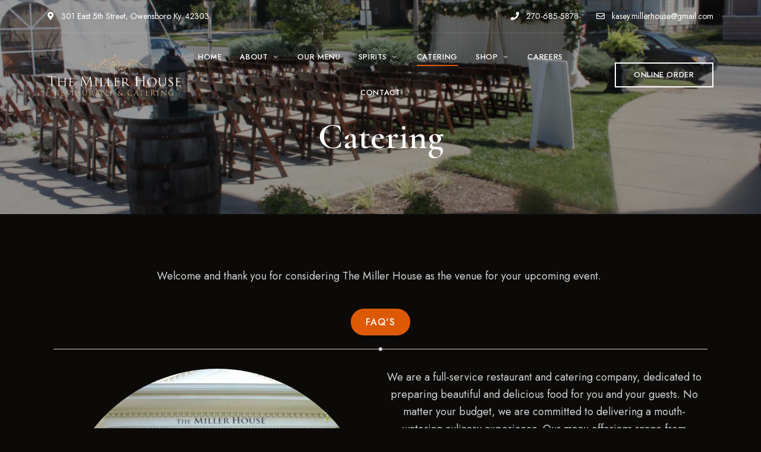

--- FILE ---
content_type: text/html; charset=UTF-8
request_url: https://www.themillerhouserestaurant.com/catering/
body_size: 17065
content:
<!DOCTYPE html>
<html dir="ltr" lang="en-US" prefix="og: https://ogp.me/ns#" class="no-js no-svg">
	<head>
		<meta charset="UTF-8">
		<meta name="viewport" content="width=device-width, initial-scale=1.0, viewport-fit=cover">
		<link rel="profile" href="//gmpg.org/xfn/11">
		<title>Catering - The Miller House - Owensboro, Kentucky</title>

		<!-- All in One SEO 4.9.3 - aioseo.com -->
	<meta name="description" content="Welcome and thank you for considering The Miller House as the venue for your upcoming event. FAQ&#039;S We are a full-service restaurant and catering company, dedicated to preparing beautiful and delicious food for you and your guests. No matter your budget, we are committed to delivering a mouth-watering culinary experience. Our menu offerings range from" />
	<meta name="robots" content="max-image-preview:large" />
	<link rel="canonical" href="https://www.themillerhouserestaurant.com/catering/" />
	<meta name="generator" content="All in One SEO (AIOSEO) 4.9.3" />
		<meta property="og:locale" content="en_US" />
		<meta property="og:site_name" content="The Miller House - Owensboro, Kentucky - Upscale-casual restaurant &amp; lounge housed in state landmark offering Southern-tinged American fare." />
		<meta property="og:type" content="article" />
		<meta property="og:title" content="Catering - The Miller House - Owensboro, Kentucky" />
		<meta property="og:description" content="Welcome and thank you for considering The Miller House as the venue for your upcoming event. FAQ&#039;S We are a full-service restaurant and catering company, dedicated to preparing beautiful and delicious food for you and your guests. No matter your budget, we are committed to delivering a mouth-watering culinary experience. Our menu offerings range from" />
		<meta property="og:url" content="https://www.themillerhouserestaurant.com/catering/" />
		<meta property="og:image" content="https://www.themillerhouserestaurant.com/wp-content/uploads/2023/01/logo.fw_.png" />
		<meta property="og:image:secure_url" content="https://www.themillerhouserestaurant.com/wp-content/uploads/2023/01/logo.fw_.png" />
		<meta property="og:image:width" content="389" />
		<meta property="og:image:height" content="123" />
		<meta property="article:published_time" content="2023-01-23T03:33:42+00:00" />
		<meta property="article:modified_time" content="2023-04-15T00:51:41+00:00" />
		<meta name="twitter:card" content="summary_large_image" />
		<meta name="twitter:title" content="Catering - The Miller House - Owensboro, Kentucky" />
		<meta name="twitter:description" content="Welcome and thank you for considering The Miller House as the venue for your upcoming event. FAQ&#039;S We are a full-service restaurant and catering company, dedicated to preparing beautiful and delicious food for you and your guests. No matter your budget, we are committed to delivering a mouth-watering culinary experience. Our menu offerings range from" />
		<meta name="twitter:image" content="https://www.themillerhouserestaurant.com/wp-content/uploads/2023/01/logo.fw_.png" />
		<script type="application/ld+json" class="aioseo-schema">
			{"@context":"https:\/\/schema.org","@graph":[{"@type":"BreadcrumbList","@id":"https:\/\/www.themillerhouserestaurant.com\/catering\/#breadcrumblist","itemListElement":[{"@type":"ListItem","@id":"https:\/\/www.themillerhouserestaurant.com#listItem","position":1,"name":"Home","item":"https:\/\/www.themillerhouserestaurant.com","nextItem":{"@type":"ListItem","@id":"https:\/\/www.themillerhouserestaurant.com\/catering\/#listItem","name":"Catering"}},{"@type":"ListItem","@id":"https:\/\/www.themillerhouserestaurant.com\/catering\/#listItem","position":2,"name":"Catering","previousItem":{"@type":"ListItem","@id":"https:\/\/www.themillerhouserestaurant.com#listItem","name":"Home"}}]},{"@type":"Organization","@id":"https:\/\/www.themillerhouserestaurant.com\/#organization","name":"The Miller House - Owensboro, Kentucky","description":"Upscale-casual restaurant & lounge housed in state landmark offering Southern-tinged American fare.","url":"https:\/\/www.themillerhouserestaurant.com\/","logo":{"@type":"ImageObject","url":"https:\/\/www.themillerhouserestaurant.com\/wp-content\/uploads\/2023\/01\/logo.fw_.png","@id":"https:\/\/www.themillerhouserestaurant.com\/catering\/#organizationLogo","width":389,"height":123},"image":{"@id":"https:\/\/www.themillerhouserestaurant.com\/catering\/#organizationLogo"}},{"@type":"WebPage","@id":"https:\/\/www.themillerhouserestaurant.com\/catering\/#webpage","url":"https:\/\/www.themillerhouserestaurant.com\/catering\/","name":"Catering - The Miller House - Owensboro, Kentucky","description":"Welcome and thank you for considering The Miller House as the venue for your upcoming event. FAQ'S We are a full-service restaurant and catering company, dedicated to preparing beautiful and delicious food for you and your guests. No matter your budget, we are committed to delivering a mouth-watering culinary experience. Our menu offerings range from","inLanguage":"en-US","isPartOf":{"@id":"https:\/\/www.themillerhouserestaurant.com\/#website"},"breadcrumb":{"@id":"https:\/\/www.themillerhouserestaurant.com\/catering\/#breadcrumblist"},"datePublished":"2023-01-23T03:33:42-06:00","dateModified":"2023-04-15T00:51:41-05:00"},{"@type":"WebSite","@id":"https:\/\/www.themillerhouserestaurant.com\/#website","url":"https:\/\/www.themillerhouserestaurant.com\/","name":"The Miller House - Owensboro, Kentucky","description":"Upscale-casual restaurant & lounge housed in state landmark offering Southern-tinged American fare.","inLanguage":"en-US","publisher":{"@id":"https:\/\/www.themillerhouserestaurant.com\/#organization"}}]}
		</script>
		<!-- All in One SEO -->

<link rel='dns-prefetch' href='//fonts.googleapis.com' />
<link rel="alternate" type="application/rss+xml" title="The Miller House - Owensboro, Kentucky &raquo; Feed" href="https://www.themillerhouserestaurant.com/feed/" />
<link rel="alternate" type="application/rss+xml" title="The Miller House - Owensboro, Kentucky &raquo; Comments Feed" href="https://www.themillerhouserestaurant.com/comments/feed/" />
<link rel="alternate" title="oEmbed (JSON)" type="application/json+oembed" href="https://www.themillerhouserestaurant.com/wp-json/oembed/1.0/embed?url=https%3A%2F%2Fwww.themillerhouserestaurant.com%2Fcatering%2F" />
<link rel="alternate" title="oEmbed (XML)" type="text/xml+oembed" href="https://www.themillerhouserestaurant.com/wp-json/oembed/1.0/embed?url=https%3A%2F%2Fwww.themillerhouserestaurant.com%2Fcatering%2F&#038;format=xml" />
		<!-- This site uses the Google Analytics by MonsterInsights plugin v9.11.1 - Using Analytics tracking - https://www.monsterinsights.com/ -->
							<script src="//www.googletagmanager.com/gtag/js?id=G-C47E56C94S"  data-cfasync="false" data-wpfc-render="false" type="text/javascript" async></script>
			<script data-cfasync="false" data-wpfc-render="false" type="text/javascript">
				var mi_version = '9.11.1';
				var mi_track_user = true;
				var mi_no_track_reason = '';
								var MonsterInsightsDefaultLocations = {"page_location":"https:\/\/www.themillerhouserestaurant.com\/catering\/"};
								if ( typeof MonsterInsightsPrivacyGuardFilter === 'function' ) {
					var MonsterInsightsLocations = (typeof MonsterInsightsExcludeQuery === 'object') ? MonsterInsightsPrivacyGuardFilter( MonsterInsightsExcludeQuery ) : MonsterInsightsPrivacyGuardFilter( MonsterInsightsDefaultLocations );
				} else {
					var MonsterInsightsLocations = (typeof MonsterInsightsExcludeQuery === 'object') ? MonsterInsightsExcludeQuery : MonsterInsightsDefaultLocations;
				}

								var disableStrs = [
										'ga-disable-G-C47E56C94S',
									];

				/* Function to detect opted out users */
				function __gtagTrackerIsOptedOut() {
					for (var index = 0; index < disableStrs.length; index++) {
						if (document.cookie.indexOf(disableStrs[index] + '=true') > -1) {
							return true;
						}
					}

					return false;
				}

				/* Disable tracking if the opt-out cookie exists. */
				if (__gtagTrackerIsOptedOut()) {
					for (var index = 0; index < disableStrs.length; index++) {
						window[disableStrs[index]] = true;
					}
				}

				/* Opt-out function */
				function __gtagTrackerOptout() {
					for (var index = 0; index < disableStrs.length; index++) {
						document.cookie = disableStrs[index] + '=true; expires=Thu, 31 Dec 2099 23:59:59 UTC; path=/';
						window[disableStrs[index]] = true;
					}
				}

				if ('undefined' === typeof gaOptout) {
					function gaOptout() {
						__gtagTrackerOptout();
					}
				}
								window.dataLayer = window.dataLayer || [];

				window.MonsterInsightsDualTracker = {
					helpers: {},
					trackers: {},
				};
				if (mi_track_user) {
					function __gtagDataLayer() {
						dataLayer.push(arguments);
					}

					function __gtagTracker(type, name, parameters) {
						if (!parameters) {
							parameters = {};
						}

						if (parameters.send_to) {
							__gtagDataLayer.apply(null, arguments);
							return;
						}

						if (type === 'event') {
														parameters.send_to = monsterinsights_frontend.v4_id;
							var hookName = name;
							if (typeof parameters['event_category'] !== 'undefined') {
								hookName = parameters['event_category'] + ':' + name;
							}

							if (typeof MonsterInsightsDualTracker.trackers[hookName] !== 'undefined') {
								MonsterInsightsDualTracker.trackers[hookName](parameters);
							} else {
								__gtagDataLayer('event', name, parameters);
							}
							
						} else {
							__gtagDataLayer.apply(null, arguments);
						}
					}

					__gtagTracker('js', new Date());
					__gtagTracker('set', {
						'developer_id.dZGIzZG': true,
											});
					if ( MonsterInsightsLocations.page_location ) {
						__gtagTracker('set', MonsterInsightsLocations);
					}
										__gtagTracker('config', 'G-C47E56C94S', {"forceSSL":"true","link_attribution":"true"} );
										window.gtag = __gtagTracker;										(function () {
						/* https://developers.google.com/analytics/devguides/collection/analyticsjs/ */
						/* ga and __gaTracker compatibility shim. */
						var noopfn = function () {
							return null;
						};
						var newtracker = function () {
							return new Tracker();
						};
						var Tracker = function () {
							return null;
						};
						var p = Tracker.prototype;
						p.get = noopfn;
						p.set = noopfn;
						p.send = function () {
							var args = Array.prototype.slice.call(arguments);
							args.unshift('send');
							__gaTracker.apply(null, args);
						};
						var __gaTracker = function () {
							var len = arguments.length;
							if (len === 0) {
								return;
							}
							var f = arguments[len - 1];
							if (typeof f !== 'object' || f === null || typeof f.hitCallback !== 'function') {
								if ('send' === arguments[0]) {
									var hitConverted, hitObject = false, action;
									if ('event' === arguments[1]) {
										if ('undefined' !== typeof arguments[3]) {
											hitObject = {
												'eventAction': arguments[3],
												'eventCategory': arguments[2],
												'eventLabel': arguments[4],
												'value': arguments[5] ? arguments[5] : 1,
											}
										}
									}
									if ('pageview' === arguments[1]) {
										if ('undefined' !== typeof arguments[2]) {
											hitObject = {
												'eventAction': 'page_view',
												'page_path': arguments[2],
											}
										}
									}
									if (typeof arguments[2] === 'object') {
										hitObject = arguments[2];
									}
									if (typeof arguments[5] === 'object') {
										Object.assign(hitObject, arguments[5]);
									}
									if ('undefined' !== typeof arguments[1].hitType) {
										hitObject = arguments[1];
										if ('pageview' === hitObject.hitType) {
											hitObject.eventAction = 'page_view';
										}
									}
									if (hitObject) {
										action = 'timing' === arguments[1].hitType ? 'timing_complete' : hitObject.eventAction;
										hitConverted = mapArgs(hitObject);
										__gtagTracker('event', action, hitConverted);
									}
								}
								return;
							}

							function mapArgs(args) {
								var arg, hit = {};
								var gaMap = {
									'eventCategory': 'event_category',
									'eventAction': 'event_action',
									'eventLabel': 'event_label',
									'eventValue': 'event_value',
									'nonInteraction': 'non_interaction',
									'timingCategory': 'event_category',
									'timingVar': 'name',
									'timingValue': 'value',
									'timingLabel': 'event_label',
									'page': 'page_path',
									'location': 'page_location',
									'title': 'page_title',
									'referrer' : 'page_referrer',
								};
								for (arg in args) {
																		if (!(!args.hasOwnProperty(arg) || !gaMap.hasOwnProperty(arg))) {
										hit[gaMap[arg]] = args[arg];
									} else {
										hit[arg] = args[arg];
									}
								}
								return hit;
							}

							try {
								f.hitCallback();
							} catch (ex) {
							}
						};
						__gaTracker.create = newtracker;
						__gaTracker.getByName = newtracker;
						__gaTracker.getAll = function () {
							return [];
						};
						__gaTracker.remove = noopfn;
						__gaTracker.loaded = true;
						window['__gaTracker'] = __gaTracker;
					})();
									} else {
										console.log("");
					(function () {
						function __gtagTracker() {
							return null;
						}

						window['__gtagTracker'] = __gtagTracker;
						window['gtag'] = __gtagTracker;
					})();
									}
			</script>
							<!-- / Google Analytics by MonsterInsights -->
		<style id='wp-img-auto-sizes-contain-inline-css' type='text/css'>
img:is([sizes=auto i],[sizes^="auto," i]){contain-intrinsic-size:3000px 1500px}
/*# sourceURL=wp-img-auto-sizes-contain-inline-css */
</style>
<link rel='stylesheet' id='patiotime-theme-google-fonts-css' href='https://fonts.googleapis.com/css?family=Cormorant+Garamond%3A100italic%2C200italic%2C300italic%2C400italic%2C500italic%2C600italic%2C700italic%2C800italic%2C100%2C200%2C300%2C400%2C500%2C600%2C700%2C800%7CJost%3A400%2C100italic%2C200italic%2C300italic%2C400italic%2C500italic%2C600italic%2C700italic%2C800italic%2C100%2C200%2C300%2C500%2C600%2C700%2C800&#038;display=swap&#038;ver=2023011101' type='text/css' media='all' />
<link rel='stylesheet' id='slick-css' href='https://www.themillerhouserestaurant.com/wp-content/themes/patiotime/assets/libs/slick/slick.min.css?ver=1.6.01' type='text/css' media='all' />
<link rel='stylesheet' id='font-awesome-css' href='https://www.themillerhouserestaurant.com/wp-content/themes/patiotime/assets/fonts/font-awesome/css/all.min.css?ver=6.9' type='text/css' media='all' />
<link rel='stylesheet' id='elegant-font-css' href='https://www.themillerhouserestaurant.com/wp-content/themes/patiotime/assets/fonts/elegant-font/font.min.css?ver=6.9' type='text/css' media='all' />
<link rel='stylesheet' id='wp-block-library-css' href='https://www.themillerhouserestaurant.com/wp-includes/css/dist/block-library/style.min.css?ver=6.9' type='text/css' media='all' />
<link rel='stylesheet' id='woocommerce-general-css' href='https://www.themillerhouserestaurant.com/wp-content/plugins/woocommerce/assets/css/woocommerce.css?ver=10.4.3' type='text/css' media='all' />
<link rel='stylesheet' id='woocommerce-layout-css' href='https://www.themillerhouserestaurant.com/wp-content/plugins/woocommerce/assets/css/woocommerce-layout.css?ver=10.4.3' type='text/css' media='all' />
<link rel='stylesheet' id='woocommerce-smallscreen-css' href='https://www.themillerhouserestaurant.com/wp-content/plugins/woocommerce/assets/css/woocommerce-smallscreen.css?ver=10.4.3' type='text/css' media='only screen and (max-width: 768px)' />
<link rel='stylesheet' id='patiotime-theme-style-css' href='https://www.themillerhouserestaurant.com/wp-content/themes/patiotime/assets/styles/front/main.min.css?ver=2023011101' type='text/css' media='all' />
<link rel='stylesheet' id='patiotime-woocommerce-css' href='https://www.themillerhouserestaurant.com/wp-content/themes/patiotime/assets/styles/front/shop.min.css?ver=2023011101' type='text/css' media='all' />
<style id='patiotime-woocommerce-inline-css' type='text/css'>
:root { --dark-bg-color: #0b0a08; --dark-content-color: #d3d3d3; }
/*# sourceURL=patiotime-woocommerce-inline-css */
</style>
<style id='wp-emoji-styles-inline-css' type='text/css'>

	img.wp-smiley, img.emoji {
		display: inline !important;
		border: none !important;
		box-shadow: none !important;
		height: 1em !important;
		width: 1em !important;
		margin: 0 0.07em !important;
		vertical-align: -0.1em !important;
		background: none !important;
		padding: 0 !important;
	}
/*# sourceURL=wp-emoji-styles-inline-css */
</style>
<style id='classic-theme-styles-inline-css' type='text/css'>
/*! This file is auto-generated */
.wp-block-button__link{color:#fff;background-color:#32373c;border-radius:9999px;box-shadow:none;text-decoration:none;padding:calc(.667em + 2px) calc(1.333em + 2px);font-size:1.125em}.wp-block-file__button{background:#32373c;color:#fff;text-decoration:none}
/*# sourceURL=/wp-includes/css/classic-themes.min.css */
</style>
<link rel='stylesheet' id='aioseo/css/src/vue/standalone/blocks/table-of-contents/global.scss-css' href='https://www.themillerhouserestaurant.com/wp-content/plugins/all-in-one-seo-pack/dist/Lite/assets/css/table-of-contents/global.e90f6d47.css?ver=4.9.3' type='text/css' media='all' />
<style id='global-styles-inline-css' type='text/css'>
:root{--wp--preset--aspect-ratio--square: 1;--wp--preset--aspect-ratio--4-3: 4/3;--wp--preset--aspect-ratio--3-4: 3/4;--wp--preset--aspect-ratio--3-2: 3/2;--wp--preset--aspect-ratio--2-3: 2/3;--wp--preset--aspect-ratio--16-9: 16/9;--wp--preset--aspect-ratio--9-16: 9/16;--wp--preset--color--black: #000000;--wp--preset--color--cyan-bluish-gray: #abb8c3;--wp--preset--color--white: #ffffff;--wp--preset--color--pale-pink: #f78da7;--wp--preset--color--vivid-red: #cf2e2e;--wp--preset--color--luminous-vivid-orange: #ff6900;--wp--preset--color--luminous-vivid-amber: #fcb900;--wp--preset--color--light-green-cyan: #7bdcb5;--wp--preset--color--vivid-green-cyan: #00d084;--wp--preset--color--pale-cyan-blue: #8ed1fc;--wp--preset--color--vivid-cyan-blue: #0693e3;--wp--preset--color--vivid-purple: #9b51e0;--wp--preset--gradient--vivid-cyan-blue-to-vivid-purple: linear-gradient(135deg,rgb(6,147,227) 0%,rgb(155,81,224) 100%);--wp--preset--gradient--light-green-cyan-to-vivid-green-cyan: linear-gradient(135deg,rgb(122,220,180) 0%,rgb(0,208,130) 100%);--wp--preset--gradient--luminous-vivid-amber-to-luminous-vivid-orange: linear-gradient(135deg,rgb(252,185,0) 0%,rgb(255,105,0) 100%);--wp--preset--gradient--luminous-vivid-orange-to-vivid-red: linear-gradient(135deg,rgb(255,105,0) 0%,rgb(207,46,46) 100%);--wp--preset--gradient--very-light-gray-to-cyan-bluish-gray: linear-gradient(135deg,rgb(238,238,238) 0%,rgb(169,184,195) 100%);--wp--preset--gradient--cool-to-warm-spectrum: linear-gradient(135deg,rgb(74,234,220) 0%,rgb(151,120,209) 20%,rgb(207,42,186) 40%,rgb(238,44,130) 60%,rgb(251,105,98) 80%,rgb(254,248,76) 100%);--wp--preset--gradient--blush-light-purple: linear-gradient(135deg,rgb(255,206,236) 0%,rgb(152,150,240) 100%);--wp--preset--gradient--blush-bordeaux: linear-gradient(135deg,rgb(254,205,165) 0%,rgb(254,45,45) 50%,rgb(107,0,62) 100%);--wp--preset--gradient--luminous-dusk: linear-gradient(135deg,rgb(255,203,112) 0%,rgb(199,81,192) 50%,rgb(65,88,208) 100%);--wp--preset--gradient--pale-ocean: linear-gradient(135deg,rgb(255,245,203) 0%,rgb(182,227,212) 50%,rgb(51,167,181) 100%);--wp--preset--gradient--electric-grass: linear-gradient(135deg,rgb(202,248,128) 0%,rgb(113,206,126) 100%);--wp--preset--gradient--midnight: linear-gradient(135deg,rgb(2,3,129) 0%,rgb(40,116,252) 100%);--wp--preset--font-size--small: 13px;--wp--preset--font-size--medium: 20px;--wp--preset--font-size--large: 36px;--wp--preset--font-size--x-large: 42px;--wp--preset--spacing--20: 0.44rem;--wp--preset--spacing--30: 0.67rem;--wp--preset--spacing--40: 1rem;--wp--preset--spacing--50: 1.5rem;--wp--preset--spacing--60: 2.25rem;--wp--preset--spacing--70: 3.38rem;--wp--preset--spacing--80: 5.06rem;--wp--preset--shadow--natural: 6px 6px 9px rgba(0, 0, 0, 0.2);--wp--preset--shadow--deep: 12px 12px 50px rgba(0, 0, 0, 0.4);--wp--preset--shadow--sharp: 6px 6px 0px rgba(0, 0, 0, 0.2);--wp--preset--shadow--outlined: 6px 6px 0px -3px rgb(255, 255, 255), 6px 6px rgb(0, 0, 0);--wp--preset--shadow--crisp: 6px 6px 0px rgb(0, 0, 0);}:where(.is-layout-flex){gap: 0.5em;}:where(.is-layout-grid){gap: 0.5em;}body .is-layout-flex{display: flex;}.is-layout-flex{flex-wrap: wrap;align-items: center;}.is-layout-flex > :is(*, div){margin: 0;}body .is-layout-grid{display: grid;}.is-layout-grid > :is(*, div){margin: 0;}:where(.wp-block-columns.is-layout-flex){gap: 2em;}:where(.wp-block-columns.is-layout-grid){gap: 2em;}:where(.wp-block-post-template.is-layout-flex){gap: 1.25em;}:where(.wp-block-post-template.is-layout-grid){gap: 1.25em;}.has-black-color{color: var(--wp--preset--color--black) !important;}.has-cyan-bluish-gray-color{color: var(--wp--preset--color--cyan-bluish-gray) !important;}.has-white-color{color: var(--wp--preset--color--white) !important;}.has-pale-pink-color{color: var(--wp--preset--color--pale-pink) !important;}.has-vivid-red-color{color: var(--wp--preset--color--vivid-red) !important;}.has-luminous-vivid-orange-color{color: var(--wp--preset--color--luminous-vivid-orange) !important;}.has-luminous-vivid-amber-color{color: var(--wp--preset--color--luminous-vivid-amber) !important;}.has-light-green-cyan-color{color: var(--wp--preset--color--light-green-cyan) !important;}.has-vivid-green-cyan-color{color: var(--wp--preset--color--vivid-green-cyan) !important;}.has-pale-cyan-blue-color{color: var(--wp--preset--color--pale-cyan-blue) !important;}.has-vivid-cyan-blue-color{color: var(--wp--preset--color--vivid-cyan-blue) !important;}.has-vivid-purple-color{color: var(--wp--preset--color--vivid-purple) !important;}.has-black-background-color{background-color: var(--wp--preset--color--black) !important;}.has-cyan-bluish-gray-background-color{background-color: var(--wp--preset--color--cyan-bluish-gray) !important;}.has-white-background-color{background-color: var(--wp--preset--color--white) !important;}.has-pale-pink-background-color{background-color: var(--wp--preset--color--pale-pink) !important;}.has-vivid-red-background-color{background-color: var(--wp--preset--color--vivid-red) !important;}.has-luminous-vivid-orange-background-color{background-color: var(--wp--preset--color--luminous-vivid-orange) !important;}.has-luminous-vivid-amber-background-color{background-color: var(--wp--preset--color--luminous-vivid-amber) !important;}.has-light-green-cyan-background-color{background-color: var(--wp--preset--color--light-green-cyan) !important;}.has-vivid-green-cyan-background-color{background-color: var(--wp--preset--color--vivid-green-cyan) !important;}.has-pale-cyan-blue-background-color{background-color: var(--wp--preset--color--pale-cyan-blue) !important;}.has-vivid-cyan-blue-background-color{background-color: var(--wp--preset--color--vivid-cyan-blue) !important;}.has-vivid-purple-background-color{background-color: var(--wp--preset--color--vivid-purple) !important;}.has-black-border-color{border-color: var(--wp--preset--color--black) !important;}.has-cyan-bluish-gray-border-color{border-color: var(--wp--preset--color--cyan-bluish-gray) !important;}.has-white-border-color{border-color: var(--wp--preset--color--white) !important;}.has-pale-pink-border-color{border-color: var(--wp--preset--color--pale-pink) !important;}.has-vivid-red-border-color{border-color: var(--wp--preset--color--vivid-red) !important;}.has-luminous-vivid-orange-border-color{border-color: var(--wp--preset--color--luminous-vivid-orange) !important;}.has-luminous-vivid-amber-border-color{border-color: var(--wp--preset--color--luminous-vivid-amber) !important;}.has-light-green-cyan-border-color{border-color: var(--wp--preset--color--light-green-cyan) !important;}.has-vivid-green-cyan-border-color{border-color: var(--wp--preset--color--vivid-green-cyan) !important;}.has-pale-cyan-blue-border-color{border-color: var(--wp--preset--color--pale-cyan-blue) !important;}.has-vivid-cyan-blue-border-color{border-color: var(--wp--preset--color--vivid-cyan-blue) !important;}.has-vivid-purple-border-color{border-color: var(--wp--preset--color--vivid-purple) !important;}.has-vivid-cyan-blue-to-vivid-purple-gradient-background{background: var(--wp--preset--gradient--vivid-cyan-blue-to-vivid-purple) !important;}.has-light-green-cyan-to-vivid-green-cyan-gradient-background{background: var(--wp--preset--gradient--light-green-cyan-to-vivid-green-cyan) !important;}.has-luminous-vivid-amber-to-luminous-vivid-orange-gradient-background{background: var(--wp--preset--gradient--luminous-vivid-amber-to-luminous-vivid-orange) !important;}.has-luminous-vivid-orange-to-vivid-red-gradient-background{background: var(--wp--preset--gradient--luminous-vivid-orange-to-vivid-red) !important;}.has-very-light-gray-to-cyan-bluish-gray-gradient-background{background: var(--wp--preset--gradient--very-light-gray-to-cyan-bluish-gray) !important;}.has-cool-to-warm-spectrum-gradient-background{background: var(--wp--preset--gradient--cool-to-warm-spectrum) !important;}.has-blush-light-purple-gradient-background{background: var(--wp--preset--gradient--blush-light-purple) !important;}.has-blush-bordeaux-gradient-background{background: var(--wp--preset--gradient--blush-bordeaux) !important;}.has-luminous-dusk-gradient-background{background: var(--wp--preset--gradient--luminous-dusk) !important;}.has-pale-ocean-gradient-background{background: var(--wp--preset--gradient--pale-ocean) !important;}.has-electric-grass-gradient-background{background: var(--wp--preset--gradient--electric-grass) !important;}.has-midnight-gradient-background{background: var(--wp--preset--gradient--midnight) !important;}.has-small-font-size{font-size: var(--wp--preset--font-size--small) !important;}.has-medium-font-size{font-size: var(--wp--preset--font-size--medium) !important;}.has-large-font-size{font-size: var(--wp--preset--font-size--large) !important;}.has-x-large-font-size{font-size: var(--wp--preset--font-size--x-large) !important;}
:where(.wp-block-post-template.is-layout-flex){gap: 1.25em;}:where(.wp-block-post-template.is-layout-grid){gap: 1.25em;}
:where(.wp-block-term-template.is-layout-flex){gap: 1.25em;}:where(.wp-block-term-template.is-layout-grid){gap: 1.25em;}
:where(.wp-block-columns.is-layout-flex){gap: 2em;}:where(.wp-block-columns.is-layout-grid){gap: 2em;}
:root :where(.wp-block-pullquote){font-size: 1.5em;line-height: 1.6;}
/*# sourceURL=global-styles-inline-css */
</style>
<style id='woocommerce-inline-inline-css' type='text/css'>
.woocommerce form .form-row .required { visibility: visible; }
/*# sourceURL=woocommerce-inline-inline-css */
</style>
<link rel='stylesheet' id='elementor-icons-css' href='https://www.themillerhouserestaurant.com/wp-content/plugins/elementor/assets/lib/eicons/css/elementor-icons.min.css?ver=5.45.0' type='text/css' media='all' />
<link rel='stylesheet' id='elementor-frontend-css' href='https://www.themillerhouserestaurant.com/wp-content/plugins/elementor/assets/css/frontend.min.css?ver=3.34.1' type='text/css' media='all' />
<link rel='stylesheet' id='elementor-post-7-css' href='https://www.themillerhouserestaurant.com/wp-content/uploads/elementor/css/post-7.css?ver=1768313705' type='text/css' media='all' />
<link rel='stylesheet' id='elementor-post-6567-css' href='https://www.themillerhouserestaurant.com/wp-content/uploads/elementor/css/post-6567.css?ver=1768317763' type='text/css' media='all' />
<link rel='stylesheet' id='elementor-gf-local-roboto-css' href='https://www.themillerhouserestaurant.com/wp-content/uploads/elementor/google-fonts/css/roboto.css?ver=1743787533' type='text/css' media='all' />
<link rel='stylesheet' id='elementor-gf-local-robotoslab-css' href='https://www.themillerhouserestaurant.com/wp-content/uploads/elementor/google-fonts/css/robotoslab.css?ver=1743787536' type='text/css' media='all' />
<script type="text/javascript" src="https://www.themillerhouserestaurant.com/wp-content/themes/patiotime/assets/scripts/libs/modernizr.min.js?ver=3.3.1" id="modernizr-js"></script>
<script type="text/javascript" src="https://www.themillerhouserestaurant.com/wp-content/plugins/google-analytics-for-wordpress/assets/js/frontend-gtag.min.js?ver=9.11.1" id="monsterinsights-frontend-script-js" async="async" data-wp-strategy="async"></script>
<script data-cfasync="false" data-wpfc-render="false" type="text/javascript" id='monsterinsights-frontend-script-js-extra'>/* <![CDATA[ */
var monsterinsights_frontend = {"js_events_tracking":"true","download_extensions":"doc,pdf,ppt,zip,xls,docx,pptx,xlsx","inbound_paths":"[{\"path\":\"\\\/go\\\/\",\"label\":\"affiliate\"},{\"path\":\"\\\/recommend\\\/\",\"label\":\"affiliate\"}]","home_url":"https:\/\/www.themillerhouserestaurant.com","hash_tracking":"false","v4_id":"G-C47E56C94S"};/* ]]> */
</script>
<script type="text/javascript" src="https://www.themillerhouserestaurant.com/wp-includes/js/jquery/jquery.min.js?ver=3.7.1" id="jquery-core-js"></script>
<script type="text/javascript" src="https://www.themillerhouserestaurant.com/wp-includes/js/jquery/jquery-migrate.min.js?ver=3.4.1" id="jquery-migrate-js"></script>
<script type="text/javascript" src="https://www.themillerhouserestaurant.com/wp-content/plugins/woocommerce/assets/js/jquery-blockui/jquery.blockUI.min.js?ver=2.7.0-wc.10.4.3" id="wc-jquery-blockui-js" defer="defer" data-wp-strategy="defer"></script>
<script type="text/javascript" id="wc-add-to-cart-js-extra">
/* <![CDATA[ */
var wc_add_to_cart_params = {"ajax_url":"/wp-admin/admin-ajax.php","wc_ajax_url":"/?wc-ajax=%%endpoint%%","i18n_view_cart":"View cart","cart_url":"https://www.themillerhouserestaurant.com/cart/","is_cart":"","cart_redirect_after_add":"no"};
//# sourceURL=wc-add-to-cart-js-extra
/* ]]> */
</script>
<script type="text/javascript" src="https://www.themillerhouserestaurant.com/wp-content/plugins/woocommerce/assets/js/frontend/add-to-cart.min.js?ver=10.4.3" id="wc-add-to-cart-js" defer="defer" data-wp-strategy="defer"></script>
<script type="text/javascript" src="https://www.themillerhouserestaurant.com/wp-content/plugins/woocommerce/assets/js/js-cookie/js.cookie.min.js?ver=2.1.4-wc.10.4.3" id="wc-js-cookie-js" defer="defer" data-wp-strategy="defer"></script>
<script type="text/javascript" id="woocommerce-js-extra">
/* <![CDATA[ */
var woocommerce_params = {"ajax_url":"/wp-admin/admin-ajax.php","wc_ajax_url":"/?wc-ajax=%%endpoint%%","i18n_password_show":"Show password","i18n_password_hide":"Hide password"};
//# sourceURL=woocommerce-js-extra
/* ]]> */
</script>
<script type="text/javascript" src="https://www.themillerhouserestaurant.com/wp-content/plugins/woocommerce/assets/js/frontend/woocommerce.min.js?ver=10.4.3" id="woocommerce-js" defer="defer" data-wp-strategy="defer"></script>
<link rel="https://api.w.org/" href="https://www.themillerhouserestaurant.com/wp-json/" /><link rel="alternate" title="JSON" type="application/json" href="https://www.themillerhouserestaurant.com/wp-json/wp/v2/pages/6567" /><link rel="EditURI" type="application/rsd+xml" title="RSD" href="https://www.themillerhouserestaurant.com/xmlrpc.php?rsd" />
<meta name="generator" content="WordPress 6.9" />
<meta name="generator" content="WooCommerce 10.4.3" />
<link rel='shortlink' href='https://www.themillerhouserestaurant.com/?p=6567' />
	<noscript><style>.woocommerce-product-gallery{ opacity: 1 !important; }</style></noscript>
	<meta name="generator" content="Elementor 3.34.1; features: additional_custom_breakpoints; settings: css_print_method-external, google_font-enabled, font_display-swap">
			<style>
				.e-con.e-parent:nth-of-type(n+4):not(.e-lazyloaded):not(.e-no-lazyload),
				.e-con.e-parent:nth-of-type(n+4):not(.e-lazyloaded):not(.e-no-lazyload) * {
					background-image: none !important;
				}
				@media screen and (max-height: 1024px) {
					.e-con.e-parent:nth-of-type(n+3):not(.e-lazyloaded):not(.e-no-lazyload),
					.e-con.e-parent:nth-of-type(n+3):not(.e-lazyloaded):not(.e-no-lazyload) * {
						background-image: none !important;
					}
				}
				@media screen and (max-height: 640px) {
					.e-con.e-parent:nth-of-type(n+2):not(.e-lazyloaded):not(.e-no-lazyload),
					.e-con.e-parent:nth-of-type(n+2):not(.e-lazyloaded):not(.e-no-lazyload) * {
						background-image: none !important;
					}
				}
			</style>
			<link rel="icon" href="https://www.themillerhouserestaurant.com/wp-content/uploads/2023/04/cropped-cropped-logo.fw_-e1682462689963-32x32.png" sizes="32x32" />
<link rel="icon" href="https://www.themillerhouserestaurant.com/wp-content/uploads/2023/04/cropped-cropped-logo.fw_-e1682462689963-192x192.png" sizes="192x192" />
<link rel="apple-touch-icon" href="https://www.themillerhouserestaurant.com/wp-content/uploads/2023/04/cropped-cropped-logo.fw_-e1682462689963-180x180.png" />
<meta name="msapplication-TileImage" content="https://www.themillerhouserestaurant.com/wp-content/uploads/2023/04/cropped-cropped-logo.fw_-e1682462689963-270x270.png" />
	</head>

	<body class="wp-singular page-template page page-id-6567 wp-custom-logo wp-embed-responsive wp-theme-patiotime theme-patiotime woocommerce-no-js elementor-default elementor-kit-7 elementor-page elementor-page-6567 page-template-template-fullwidth page-template-template-fullwidth-php dark-color site-layout-fullwidth pt-form-underline">
				<div id="page">
										<header id="masthead" class="site-header overlap-header" data-sticky-status="disable" >			<link rel="stylesheet" id="elementor-post-490-css" href="https://www.themillerhouserestaurant.com/wp-content/uploads/elementor/css/post-490.css?ver=1768313705" type="text/css" media="all">		<div data-elementor-type="wp-post" data-elementor-id="490" class="elementor elementor-490">
						<section class="elementor-section elementor-top-section elementor-element elementor-element-d3a0f68 elementor-hidden-mobile elementor-hidden-tablet pt-section-content-fullwidth elementor-section-boxed elementor-section-height-default elementor-section-height-default" data-id="d3a0f68" data-element_type="section">
						<div class="elementor-container elementor-column-gap-no">
					<div class="elementor-column elementor-col-50 elementor-top-column elementor-element elementor-element-06b0d66 dark-color" data-id="06b0d66" data-element_type="column">
			<div class="elementor-widget-wrap elementor-element-populated">
						<div class="elementor-element elementor-element-b5187ad elementor-widget elementor-widget-pt_info" data-id="b5187ad" data-element_type="widget" data-widget_type="pt_info.default">
				<div class="elementor-widget-container">
						            <div class="pt-info pt-address">
	                <a href="https://www.google.com/maps/place/The+Miller+House/@37.771929,-87.108394,15z/data=!4m5!3m4!1s0x0:0xbfe55c658096754!8m2!3d37.7718767!4d-87.1084039?hl=en-US">	                    <i class="fas fa-map-marker-alt"></i> 301 East 5th Street, Owensboro Ky. 42303	                </a>	            </div>				</div>
				</div>
					</div>
		</div>
				<div class="elementor-column elementor-col-50 elementor-top-column elementor-element elementor-element-9b318e9 dark-color" data-id="9b318e9" data-element_type="column">
			<div class="elementor-widget-wrap elementor-element-populated">
						<div class="elementor-element elementor-element-ddd5ee9 elementor-widget__width-auto elementor-widget elementor-widget-pt_info" data-id="ddd5ee9" data-element_type="widget" data-widget_type="pt_info.default">
				<div class="elementor-widget-container">
						            <div class="pt-info pt-tel">
	                <a href="tel:270-685-5878">	                    <i class="fas fa-phone"></i> 270-685-5878	                </a>	            </div>				</div>
				</div>
				<div class="elementor-element elementor-element-2f0b13c elementor-widget__width-auto elementor-widget elementor-widget-pt_info" data-id="2f0b13c" data-element_type="widget" data-widget_type="pt_info.default">
				<div class="elementor-widget-container">
						            <div class="pt-info pt-email">
	                <a href="mailto:kasey.millerhouse@gmail.com">	                    <i class="far fa-envelope"></i> kasey.millerhouse@gmail.com	                </a>	            </div>				</div>
				</div>
					</div>
		</div>
					</div>
		</section>
				<section class="elementor-section elementor-top-section elementor-element elementor-element-b819605 pt-section-content-fullwidth elementor-section-boxed elementor-section-height-default elementor-section-height-default" data-id="b819605" data-element_type="section">
						<div class="elementor-container elementor-column-gap-no">
					<div class="elementor-column elementor-col-25 elementor-top-column elementor-element elementor-element-350459d dark-color" data-id="350459d" data-element_type="column">
			<div class="elementor-widget-wrap elementor-element-populated">
						<div class="elementor-element elementor-element-9e2273f elementor-align-left elementor-widget elementor-widget-pt_logo" data-id="9e2273f" data-element_type="widget" data-widget_type="pt_logo.default">
				<div class="elementor-widget-container">
					                <a href="https://www.themillerhouserestaurant.com/">                    <img width="389" height="123" src="https://www.themillerhouserestaurant.com/wp-content/uploads/2023/01/logo.fw_.png" class="attachment-full size-full wp-image-16" alt="" srcset="https://www.themillerhouserestaurant.com/wp-content/uploads/2023/01/logo.fw_.png 389w, https://www.themillerhouserestaurant.com/wp-content/uploads/2023/01/logo.fw_-150x47.png 150w, https://www.themillerhouserestaurant.com/wp-content/uploads/2023/01/logo.fw_-300x95.png 300w, https://www.themillerhouserestaurant.com/wp-content/uploads/2023/01/logo.fw_-370x117.png 370w, https://www.themillerhouserestaurant.com/wp-content/uploads/2023/01/logo.fw_-255x81.png 255w" sizes="(max-width: 389px) 100vw, 389px" />                </a>				</div>
				</div>
					</div>
		</div>
				<div class="elementor-column elementor-col-50 elementor-top-column elementor-element elementor-element-ce84ce8 dark-color elementor-hidden-tablet elementor-hidden-mobile" data-id="ce84ce8" data-element_type="column">
			<div class="elementor-widget-wrap elementor-element-populated">
						<div class="elementor-element elementor-element-e95d6ea elementor-hidden-tablet elementor-hidden-mobile elementor-widget elementor-widget-pt_menu" data-id="e95d6ea" data-element_type="widget" data-widget_type="pt_menu.default">
				<div class="elementor-widget-container">
					<nav class="pt-menu main-navigation not-mobile-menu dropdown-dark text-center"><ul id="menu-e95d6ea" class="menu primary-menu"><li id="menu-item-6210" class="menu-item menu-item-type-post_type menu-item-object-page menu-item-home menu-item-6210"><a href="https://www.themillerhouserestaurant.com/"><span>Home</span></a></li>
<li id="menu-item-4897" class="menu-item menu-item-type-post_type menu-item-object-page menu-item-has-children menu-item-4897"><a href="https://www.themillerhouserestaurant.com/about/"><span>About</span></a>
<ul class="sub-menu">
	<li id="menu-item-6100" class="menu-item menu-item-type-post_type menu-item-object-page menu-item-6100"><a href="https://www.themillerhouserestaurant.com/meet-our-chef/"><span>Meet Our Chef</span></a></li>
	<li id="menu-item-6857" class="menu-item menu-item-type-post_type menu-item-object-page menu-item-6857"><a href="https://www.themillerhouserestaurant.com/room-sizes/"><span>Room Sizes</span></a></li>
</ul>
</li>
<li id="menu-item-4899" class="menu-item menu-item-type-post_type menu-item-object-page menu-item-4899"><a href="https://www.themillerhouserestaurant.com/menu/"><span>Our Menu</span></a></li>
<li id="menu-item-11410" class="menu-item menu-item-type-custom menu-item-object-custom menu-item-has-children menu-item-11410"><a href="#"><span>Spirits</span></a>
<ul class="sub-menu">
	<li id="menu-item-11408" class="menu-item menu-item-type-post_type menu-item-object-page menu-item-11408"><a href="https://www.themillerhouserestaurant.com/drink-menu/"><span>Drink Menu</span></a></li>
	<li id="menu-item-11411" class="menu-item menu-item-type-post_type menu-item-object-page menu-item-11411"><a href="https://www.themillerhouserestaurant.com/bourbon-list/"><span>Bourbon Listing</span></a></li>
	<li id="menu-item-11409" class="menu-item menu-item-type-post_type menu-item-object-page menu-item-11409"><a href="https://www.themillerhouserestaurant.com/spirits/wine-listing/"><span>Wine Listing</span></a></li>
	<li id="menu-item-6137" class="menu-item menu-item-type-post_type menu-item-object-page menu-item-6137"><a href="https://www.themillerhouserestaurant.com/events/"><span>Events</span></a></li>
</ul>
</li>
<li id="menu-item-6569" class="menu-item menu-item-type-post_type menu-item-object-page current-menu-item page_item page-item-6567 current_page_item menu-item-6569"><a href="https://www.themillerhouserestaurant.com/catering/" aria-current="page"><span>Catering</span></a></li>
<li id="menu-item-7043" class="menu-item menu-item-type-post_type menu-item-object-page menu-item-has-children menu-item-7043"><a href="https://www.themillerhouserestaurant.com/shop/"><span>Shop</span></a>
<ul class="sub-menu">
	<li id="menu-item-7055" class="menu-item menu-item-type-post_type menu-item-object-page menu-item-7055"><a href="https://www.themillerhouserestaurant.com/cart/"><span>Cart</span></a></li>
	<li id="menu-item-7054" class="menu-item menu-item-type-post_type menu-item-object-page menu-item-7054"><a href="https://www.themillerhouserestaurant.com/checkout/"><span>Checkout</span></a></li>
	<li id="menu-item-7053" class="menu-item menu-item-type-post_type menu-item-object-page menu-item-7053"><a href="https://www.themillerhouserestaurant.com/my-account/"><span>My account</span></a></li>
</ul>
</li>
<li id="menu-item-6931" class="menu-item menu-item-type-post_type menu-item-object-page menu-item-6931"><a href="https://www.themillerhouserestaurant.com/join-our-team/"><span>Careers</span></a></li>
<li id="menu-item-4898" class="menu-item menu-item-type-post_type menu-item-object-page menu-item-4898"><a href="https://www.themillerhouserestaurant.com/contact/"><span>Contact</span></a></li>
</ul></nav>				</div>
				</div>
					</div>
		</div>
				<div class="elementor-column elementor-col-25 elementor-top-column elementor-element elementor-element-538b775 dark-color" data-id="538b775" data-element_type="column">
			<div class="elementor-widget-wrap elementor-element-populated">
						<div class="elementor-element elementor-element-b281b2f elementor-widget__width-auto elementor-hidden-mobile elementor-widget elementor-widget-pt_button" data-id="b281b2f" data-element_type="widget" data-widget_type="pt_button.default">
				<div class="elementor-widget-container">
					        <a href="https://www.toasttab.com/the-miller-house/v3" target="_blank" class="elementor-button-link button pt-btn-outline" role="button">
            <span class="pt-btn-text">Online Order</span>
        </a>				</div>
				</div>
				<div class="elementor-element elementor-element-0995ade elementor-widget__width-auto elementor-hidden-desktop elementor-widget elementor-widget-pt_menu_toggle" data-id="0995ade" data-element_type="widget" data-widget_type="pt_menu_toggle.default">
				<div class="elementor-widget-container">
					        <button class="menu-toggle elementor-widget-menu-toggle">
			<span class="screen-reader-text">Menu</span>
			<span class="menu-toggle-icon"></span>
					</button>				</div>
				</div>
					</div>
		</div>
					</div>
		</section>
				</div>
						</header>			<div id="content"  class="site-content">
				    <header class="page-title-default page-title-section">
        					<div class="page-title-bg page-title-default-background-image" style="background-size: cover; background-position: center center; background-repeat: no-repeat; background-attachment: scroll; background-image: url(https://www.themillerhouserestaurant.com/wp-content/uploads/2023/02/catering.png);" data-loftocean-image="1" data-loftocean-normal-image="https://www.themillerhouserestaurant.com/wp-content/uploads/2023/02/catering.png" data-loftocean-retina-image="https://www.themillerhouserestaurant.com/wp-content/uploads/2023/02/catering.png" ></div>         <div class="container">            <h1 class="entry-title">Catering</h1>
        </div>
    </header>
<div class="main">
	<div class="container">
		<div id="primary" class="primary content-area">
                                            <article class="post-6567 page type-page status-publish hentry">
    <div class="entry-content">		<div data-elementor-type="wp-page" data-elementor-id="6567" class="elementor elementor-6567">
						<section class="elementor-section elementor-top-section elementor-element elementor-element-59fc25c elementor-section-boxed elementor-section-height-default elementor-section-height-default" data-id="59fc25c" data-element_type="section">
						<div class="elementor-container elementor-column-gap-default">
					<div class="elementor-column elementor-col-100 elementor-top-column elementor-element elementor-element-8cf5133" data-id="8cf5133" data-element_type="column">
			<div class="elementor-widget-wrap elementor-element-populated">
						<div class="elementor-element elementor-element-5c65dec elementor-widget elementor-widget-pt_title" data-id="5c65dec" data-element_type="widget" data-widget_type="pt_title.default">
				<div class="elementor-widget-container">
					
        <div class="pt-title-wrap text-center">	            <div class="pt-title-text">
	                <div class="elementor-element-overlay"><p>Welcome and thank you for considering The Miller House as the venue for your upcoming event. </p></div>	            </div>        </div>				</div>
				</div>
				<div class="elementor-element elementor-element-44fb941 elementor-align-center elementor-widget elementor-widget-pt_button" data-id="44fb941" data-element_type="widget" data-widget_type="pt_button.default">
				<div class="elementor-widget-container">
					        <a href="/faqs" class="elementor-button-link button pt-btn-pill pt-btn-large pt-btn-color-primary" role="button">
            <span class="pt-btn-text">FAQ'S</span>
        </a>				</div>
				</div>
				<div class="elementor-element elementor-element-84583a5 elementor-widget elementor-widget-pt_divider" data-id="84583a5" data-element_type="widget" data-widget_type="pt_divider.default">
				<div class="elementor-widget-container">
					
        <div class="pt-divider">            <div class="pt-d-line"></div>        </div>				</div>
				</div>
				<section class="elementor-section elementor-inner-section elementor-element elementor-element-7ea87f0 elementor-section-boxed elementor-section-height-default elementor-section-height-default" data-id="7ea87f0" data-element_type="section">
						<div class="elementor-container elementor-column-gap-default">
					<div class="elementor-column elementor-col-50 elementor-inner-column elementor-element elementor-element-1025de3" data-id="1025de3" data-element_type="column">
			<div class="elementor-widget-wrap elementor-element-populated">
						<div class="elementor-element elementor-element-655f833 elementor-align-left elementor-widget elementor-widget-pt_rounded_image" data-id="655f833" data-element_type="widget" data-widget_type="pt_rounded_image.default">
				<div class="elementor-widget-container">
									<div class="pt-rounded-image" style="border-radius: var(--rounded) var(--rounded) var(--rounded) var(--rounded);">
										<img fetchpriority="high" decoding="async" width="600" height="600" src="https://www.themillerhouserestaurant.com/wp-content/uploads/2022/04/1385431_10151719256933994_2061867985_n-600x600.jpg" class="attachment-patiotime_600x600-crop size-patiotime_600x600-crop wp-image-6472" alt="" srcset="https://www.themillerhouserestaurant.com/wp-content/uploads/2022/04/1385431_10151719256933994_2061867985_n-600x600.jpg 600w, https://www.themillerhouserestaurant.com/wp-content/uploads/2022/04/1385431_10151719256933994_2061867985_n-150x150.jpg 150w, https://www.themillerhouserestaurant.com/wp-content/uploads/2022/04/1385431_10151719256933994_2061867985_n-300x300.jpg 300w" sizes="(max-width: 600px) 100vw, 600px" />									</div>				</div>
				</div>
					</div>
		</div>
				<div class="elementor-column elementor-col-50 elementor-inner-column elementor-element elementor-element-5c894d5" data-id="5c894d5" data-element_type="column">
			<div class="elementor-widget-wrap elementor-element-populated">
						<div class="elementor-element elementor-element-b148922 elementor-widget elementor-widget-pt_title" data-id="b148922" data-element_type="widget" data-widget_type="pt_title.default">
				<div class="elementor-widget-container">
					
        <div class="pt-title-wrap text-center">	            <div class="pt-title-text">
	                <p>We are a full-service restaurant and catering company, dedicated to preparing beautiful and delicious food for you and your guests. No matter your budget, we are committed to delivering a mouth-watering culinary experience. Our menu offerings range from simple to elegant, and we specialize in catering to a diverse array of events, including weddings, social gatherings, bridal showers, Kentucky Derby parties, birthday parties, proms, graduations, corporate events, charity events, and award ceremonies. At The Miller House, we take pride in our unique style and will work closely with you to personalize our services and menus to meet your specific event needs. </p>	            </div>        </div>				</div>
				</div>
					</div>
		</div>
					</div>
		</section>
					</div>
		</div>
					</div>
		</section>
				<section class="elementor-section elementor-top-section elementor-element elementor-element-e16b94c elementor-section-boxed elementor-section-height-default elementor-section-height-default" data-id="e16b94c" data-element_type="section">
						<div class="elementor-container elementor-column-gap-default">
					<div class="elementor-column elementor-col-100 elementor-top-column elementor-element elementor-element-18298c6" data-id="18298c6" data-element_type="column">
			<div class="elementor-widget-wrap elementor-element-populated">
						<div class="elementor-element elementor-element-bf40927 elementor-widget elementor-widget-pt_divider" data-id="bf40927" data-element_type="widget" data-widget_type="pt_divider.default">
				<div class="elementor-widget-container">
					
        <div class="pt-divider">            <div class="pt-d-line"></div>        </div>				</div>
				</div>
				<section class="elementor-section elementor-inner-section elementor-element elementor-element-63f2fd6 elementor-section-boxed elementor-section-height-default elementor-section-height-default" data-id="63f2fd6" data-element_type="section">
						<div class="elementor-container elementor-column-gap-default">
					<div class="elementor-column elementor-col-50 elementor-inner-column elementor-element elementor-element-42c8ba7" data-id="42c8ba7" data-element_type="column">
			<div class="elementor-widget-wrap elementor-element-populated">
						<div class="elementor-element elementor-element-fb3e8ea elementor-align-left elementor-widget elementor-widget-pt_rounded_image" data-id="fb3e8ea" data-element_type="widget" data-widget_type="pt_rounded_image.default">
				<div class="elementor-widget-container">
									<div class="pt-rounded-image" style="border-radius: var(--rounded) var(--rounded) var(--rounded) var(--rounded);">
										<img decoding="async" width="600" height="600" src="https://www.themillerhouserestaurant.com/wp-content/uploads/2023/01/thumbnail_1383272_10151719850283994_1712217945_n-600x600.png" class="attachment-patiotime_600x600-crop size-patiotime_600x600-crop wp-image-6586" alt="" srcset="https://www.themillerhouserestaurant.com/wp-content/uploads/2023/01/thumbnail_1383272_10151719850283994_1712217945_n-600x600.png 600w, https://www.themillerhouserestaurant.com/wp-content/uploads/2023/01/thumbnail_1383272_10151719850283994_1712217945_n-150x150.png 150w, https://www.themillerhouserestaurant.com/wp-content/uploads/2023/01/thumbnail_1383272_10151719850283994_1712217945_n-300x300.png 300w" sizes="(max-width: 600px) 100vw, 600px" />									</div>				</div>
				</div>
					</div>
		</div>
				<div class="elementor-column elementor-col-50 elementor-inner-column elementor-element elementor-element-d1f0498" data-id="d1f0498" data-element_type="column">
			<div class="elementor-widget-wrap elementor-element-populated">
						<div class="elementor-element elementor-element-b855212 elementor-widget elementor-widget-pt_title" data-id="b855212" data-element_type="widget" data-widget_type="pt_title.default">
				<div class="elementor-widget-container">
					
        <div class="pt-title-wrap text-center">	            <div class="pt-title-text">
	                <p>Make your special day truly memorable with The Miller House&#8217;s unparalleled wedding catering services. From seating arrangements to menu selections, we take care of all the necessary preparations to ensure your wedding day is perfect.</p>	            </div>        </div>				</div>
				</div>
					</div>
		</div>
					</div>
		</section>
				<div class="elementor-element elementor-element-2b7a031 elementor-widget elementor-widget-pt_divider" data-id="2b7a031" data-element_type="widget" data-widget_type="pt_divider.default">
				<div class="elementor-widget-container">
					
        <div class="pt-divider">            <div class="pt-d-line"></div>        </div>				</div>
				</div>
					</div>
		</div>
					</div>
		</section>
				<section class="elementor-section elementor-top-section elementor-element elementor-element-21813d0 elementor-section-boxed elementor-section-height-default elementor-section-height-default" data-id="21813d0" data-element_type="section">
						<div class="elementor-container elementor-column-gap-default">
					<div class="elementor-column elementor-col-100 elementor-top-column elementor-element elementor-element-212238e" data-id="212238e" data-element_type="column">
			<div class="elementor-widget-wrap elementor-element-populated">
						<section class="elementor-section elementor-inner-section elementor-element elementor-element-cd9f753 elementor-section-boxed elementor-section-height-default elementor-section-height-default" data-id="cd9f753" data-element_type="section">
						<div class="elementor-container elementor-column-gap-default">
					<div class="elementor-column elementor-col-50 elementor-inner-column elementor-element elementor-element-42c4b1f" data-id="42c4b1f" data-element_type="column">
			<div class="elementor-widget-wrap elementor-element-populated">
						<div class="elementor-element elementor-element-ca31748 elementor-align-left elementor-widget elementor-widget-pt_rounded_image" data-id="ca31748" data-element_type="widget" data-widget_type="pt_rounded_image.default">
				<div class="elementor-widget-container">
									<div class="pt-rounded-image" style="border-radius: var(--rounded) var(--rounded) var(--rounded) var(--rounded);">
										<img loading="lazy" decoding="async" width="220" height="220" src="https://www.themillerhouserestaurant.com/wp-content/uploads/2023/02/rehearsal.jpg" class="attachment-patiotime_600x600-crop size-patiotime_600x600-crop wp-image-6707" alt="" srcset="https://www.themillerhouserestaurant.com/wp-content/uploads/2023/02/rehearsal.jpg 220w, https://www.themillerhouserestaurant.com/wp-content/uploads/2023/02/rehearsal-150x150.jpg 150w" sizes="(max-width: 220px) 100vw, 220px" />									</div>				</div>
				</div>
					</div>
		</div>
				<div class="elementor-column elementor-col-50 elementor-inner-column elementor-element elementor-element-1b95372" data-id="1b95372" data-element_type="column">
			<div class="elementor-widget-wrap elementor-element-populated">
						<div class="elementor-element elementor-element-f590d24 elementor-widget elementor-widget-pt_title" data-id="f590d24" data-element_type="widget" data-widget_type="pt_title.default">
				<div class="elementor-widget-container">
					
        <div class="pt-title-wrap text-center">	            <div class="pt-title-text">
	                <p>Looking for the perfect venue to host your rehearsal dinner? Look no further than The Miller House. Whether you prefer an indoor setting or our charming patio, we can accommodate groups of any size, from 5 to 500. Our wedding planning expert, Jeanne, is available to assist you with all your planning needs. Contact us today at 270-685-5878 to start planning your unforgettable rehearsal dinner. care of all the necessary preparations to ensure your wedding day is perfect.</p>	            </div>        </div>				</div>
				</div>
					</div>
		</div>
					</div>
		</section>
				<div class="elementor-element elementor-element-5467937 elementor-widget elementor-widget-pt_divider" data-id="5467937" data-element_type="widget" data-widget_type="pt_divider.default">
				<div class="elementor-widget-container">
					
        <div class="pt-divider">            <div class="pt-d-line"></div>        </div>				</div>
				</div>
					</div>
		</div>
					</div>
		</section>
				<section class="elementor-section elementor-top-section elementor-element elementor-element-a9fc4d4 elementor-section-boxed elementor-section-height-default elementor-section-height-default" data-id="a9fc4d4" data-element_type="section">
						<div class="elementor-container elementor-column-gap-default">
					<div class="elementor-column elementor-col-100 elementor-top-column elementor-element elementor-element-53dee70" data-id="53dee70" data-element_type="column">
			<div class="elementor-widget-wrap elementor-element-populated">
						<section class="elementor-section elementor-inner-section elementor-element elementor-element-9715977 elementor-section-boxed elementor-section-height-default elementor-section-height-default" data-id="9715977" data-element_type="section">
						<div class="elementor-container elementor-column-gap-default">
					<div class="elementor-column elementor-col-50 elementor-inner-column elementor-element elementor-element-880c889" data-id="880c889" data-element_type="column">
			<div class="elementor-widget-wrap elementor-element-populated">
						<div class="elementor-element elementor-element-5d8ada8 elementor-align-left elementor-widget elementor-widget-pt_rounded_image" data-id="5d8ada8" data-element_type="widget" data-widget_type="pt_rounded_image.default">
				<div class="elementor-widget-container">
									<div class="pt-rounded-image" style="border-radius: var(--rounded) var(--rounded) var(--rounded) var(--rounded);">
										<img loading="lazy" decoding="async" width="220" height="220" src="https://www.themillerhouserestaurant.com/wp-content/uploads/2023/02/shower.jpg" class="attachment-patiotime_600x600-crop size-patiotime_600x600-crop wp-image-6708" alt="" srcset="https://www.themillerhouserestaurant.com/wp-content/uploads/2023/02/shower.jpg 220w, https://www.themillerhouserestaurant.com/wp-content/uploads/2023/02/shower-150x150.jpg 150w" sizes="(max-width: 220px) 100vw, 220px" />									</div>				</div>
				</div>
					</div>
		</div>
				<div class="elementor-column elementor-col-50 elementor-inner-column elementor-element elementor-element-355941c" data-id="355941c" data-element_type="column">
			<div class="elementor-widget-wrap elementor-element-populated">
						<div class="elementor-element elementor-element-0744fcd elementor-widget elementor-widget-pt_title" data-id="0744fcd" data-element_type="widget" data-widget_type="pt_title.default">
				<div class="elementor-widget-container">
					
        <div class="pt-title-wrap text-center">	            <div class="pt-title-text">
	                <p>At The Miller House, we specialize in creating unforgettable bridal showers, no matter the size. Whether you&#8217;re planning an intimate gathering or a larger celebration for up to 500 guests, we have the space and expertise to make your event a success. Let us assist you with all your wedding planning needs, from menu selection to decor.</p>	            </div>        </div>				</div>
				</div>
					</div>
		</div>
					</div>
		</section>
				<div class="elementor-element elementor-element-be65d51 elementor-widget elementor-widget-pt_divider" data-id="be65d51" data-element_type="widget" data-widget_type="pt_divider.default">
				<div class="elementor-widget-container">
					
        <div class="pt-divider">            <div class="pt-d-line"></div>        </div>				</div>
				</div>
					</div>
		</div>
					</div>
		</section>
				<section class="elementor-section elementor-top-section elementor-element elementor-element-304bf31 elementor-section-boxed elementor-section-height-default elementor-section-height-default" data-id="304bf31" data-element_type="section">
						<div class="elementor-container elementor-column-gap-default">
					<div class="elementor-column elementor-col-100 elementor-top-column elementor-element elementor-element-5f81939" data-id="5f81939" data-element_type="column">
			<div class="elementor-widget-wrap elementor-element-populated">
						<section class="elementor-section elementor-inner-section elementor-element elementor-element-fdf3a40 elementor-section-boxed elementor-section-height-default elementor-section-height-default" data-id="fdf3a40" data-element_type="section">
						<div class="elementor-container elementor-column-gap-default">
					<div class="elementor-column elementor-col-50 elementor-inner-column elementor-element elementor-element-6be4559" data-id="6be4559" data-element_type="column">
			<div class="elementor-widget-wrap elementor-element-populated">
						<div class="elementor-element elementor-element-ded3469 elementor-align-left elementor-widget elementor-widget-pt_rounded_image" data-id="ded3469" data-element_type="widget" data-widget_type="pt_rounded_image.default">
				<div class="elementor-widget-container">
									<div class="pt-rounded-image" style="border-radius: var(--rounded) var(--rounded) var(--rounded) var(--rounded);">
										<img loading="lazy" decoding="async" width="220" height="220" src="https://www.themillerhouserestaurant.com/wp-content/uploads/2023/02/anniversary.jpg" class="attachment-patiotime_600x600-crop size-patiotime_600x600-crop wp-image-6709" alt="" srcset="https://www.themillerhouserestaurant.com/wp-content/uploads/2023/02/anniversary.jpg 220w, https://www.themillerhouserestaurant.com/wp-content/uploads/2023/02/anniversary-150x150.jpg 150w" sizes="(max-width: 220px) 100vw, 220px" />									</div>				</div>
				</div>
					</div>
		</div>
				<div class="elementor-column elementor-col-50 elementor-inner-column elementor-element elementor-element-57ab05c" data-id="57ab05c" data-element_type="column">
			<div class="elementor-widget-wrap elementor-element-populated">
						<div class="elementor-element elementor-element-b82e686 elementor-widget elementor-widget-pt_title" data-id="b82e686" data-element_type="widget" data-widget_type="pt_title.default">
				<div class="elementor-widget-container">
					
        <div class="pt-title-wrap text-center">	            <div class="pt-title-text">
	                <p>Looking to celebrate your wedding anniversary in style? Let The Miller House create a memorable event for you and your loved ones. Our team of experienced event planners will work with you to plan the perfect celebration. start planning your special event at The Miller House.</p>	            </div>        </div>				</div>
				</div>
					</div>
		</div>
					</div>
		</section>
				<div class="elementor-element elementor-element-d445667 elementor-widget elementor-widget-pt_divider" data-id="d445667" data-element_type="widget" data-widget_type="pt_divider.default">
				<div class="elementor-widget-container">
					
        <div class="pt-divider">            <div class="pt-d-line"></div>        </div>				</div>
				</div>
					</div>
		</div>
					</div>
		</section>
				<section class="elementor-section elementor-top-section elementor-element elementor-element-420752b elementor-section-boxed elementor-section-height-default elementor-section-height-default" data-id="420752b" data-element_type="section">
						<div class="elementor-container elementor-column-gap-default">
					<div class="elementor-column elementor-col-100 elementor-top-column elementor-element elementor-element-d01c8d1" data-id="d01c8d1" data-element_type="column">
			<div class="elementor-widget-wrap elementor-element-populated">
						<section class="elementor-section elementor-inner-section elementor-element elementor-element-c0ddd81 elementor-section-boxed elementor-section-height-default elementor-section-height-default" data-id="c0ddd81" data-element_type="section">
						<div class="elementor-container elementor-column-gap-default">
					<div class="elementor-column elementor-col-50 elementor-inner-column elementor-element elementor-element-5165f08" data-id="5165f08" data-element_type="column">
			<div class="elementor-widget-wrap elementor-element-populated">
						<div class="elementor-element elementor-element-a84b3c7 elementor-align-left elementor-widget elementor-widget-pt_rounded_image" data-id="a84b3c7" data-element_type="widget" data-widget_type="pt_rounded_image.default">
				<div class="elementor-widget-container">
									<div class="pt-rounded-image" style="border-radius: var(--rounded) var(--rounded) var(--rounded) var(--rounded);">
										<img loading="lazy" decoding="async" width="220" height="220" src="https://www.themillerhouserestaurant.com/wp-content/uploads/2023/02/birthday.jpg" class="attachment-patiotime_600x600-crop size-patiotime_600x600-crop wp-image-6710" alt="" srcset="https://www.themillerhouserestaurant.com/wp-content/uploads/2023/02/birthday.jpg 220w, https://www.themillerhouserestaurant.com/wp-content/uploads/2023/02/birthday-150x150.jpg 150w" sizes="(max-width: 220px) 100vw, 220px" />									</div>				</div>
				</div>
					</div>
		</div>
				<div class="elementor-column elementor-col-50 elementor-inner-column elementor-element elementor-element-5f6cb54" data-id="5f6cb54" data-element_type="column">
			<div class="elementor-widget-wrap elementor-element-populated">
						<div class="elementor-element elementor-element-06fa13e elementor-widget elementor-widget-pt_title" data-id="06fa13e" data-element_type="widget" data-widget_type="pt_title.default">
				<div class="elementor-widget-container">
					
        <div class="pt-title-wrap text-center">	            <div class="pt-title-text">
	                <p>At The Miller House, we know how to throw a party! Our venue is the perfect spot for your next birthday celebration. Whether you&#8217;re looking to make a reservation or just walk in, we are ready to welcome you and your guests with delicious food and a festive atmosphere. Reserve your spot, or simply stop by to start the party.</p>	            </div>        </div>				</div>
				</div>
					</div>
		</div>
					</div>
		</section>
				<div class="elementor-element elementor-element-c10df53 elementor-widget elementor-widget-pt_divider" data-id="c10df53" data-element_type="widget" data-widget_type="pt_divider.default">
				<div class="elementor-widget-container">
					
        <div class="pt-divider">            <div class="pt-d-line"></div>        </div>				</div>
				</div>
					</div>
		</div>
					</div>
		</section>
				<section class="elementor-section elementor-top-section elementor-element elementor-element-9f55e88 elementor-section-boxed elementor-section-height-default elementor-section-height-default" data-id="9f55e88" data-element_type="section">
						<div class="elementor-container elementor-column-gap-default">
					<div class="elementor-column elementor-col-100 elementor-top-column elementor-element elementor-element-2b58629" data-id="2b58629" data-element_type="column">
			<div class="elementor-widget-wrap elementor-element-populated">
						<section class="elementor-section elementor-inner-section elementor-element elementor-element-a7f0c2e elementor-section-boxed elementor-section-height-default elementor-section-height-default" data-id="a7f0c2e" data-element_type="section">
						<div class="elementor-container elementor-column-gap-default">
					<div class="elementor-column elementor-col-50 elementor-inner-column elementor-element elementor-element-1552cd3" data-id="1552cd3" data-element_type="column">
			<div class="elementor-widget-wrap elementor-element-populated">
						<div class="elementor-element elementor-element-0995f77 elementor-align-left elementor-widget elementor-widget-pt_rounded_image" data-id="0995f77" data-element_type="widget" data-widget_type="pt_rounded_image.default">
				<div class="elementor-widget-container">
									<div class="pt-rounded-image" style="border-radius: var(--rounded) var(--rounded) var(--rounded) var(--rounded);">
										<img loading="lazy" decoding="async" width="250" height="250" src="https://www.themillerhouserestaurant.com/wp-content/uploads/2023/02/Untitled-250-×-250-px.png" class="attachment-patiotime_600x600-crop size-patiotime_600x600-crop wp-image-6724" alt="" srcset="https://www.themillerhouserestaurant.com/wp-content/uploads/2023/02/Untitled-250-×-250-px.png 250w, https://www.themillerhouserestaurant.com/wp-content/uploads/2023/02/Untitled-250-×-250-px-150x150.png 150w" sizes="(max-width: 250px) 100vw, 250px" />									</div>				</div>
				</div>
					</div>
		</div>
				<div class="elementor-column elementor-col-50 elementor-inner-column elementor-element elementor-element-975d891" data-id="975d891" data-element_type="column">
			<div class="elementor-widget-wrap elementor-element-populated">
						<div class="elementor-element elementor-element-e93994e elementor-widget elementor-widget-pt_title" data-id="e93994e" data-element_type="widget" data-widget_type="pt_title.default">
				<div class="elementor-widget-container">
					
        <div class="pt-title-wrap text-center">	            <div class="pt-title-text">
	                <p>At The Miller House, we are equipped to accommodate your audio and video presentation needs. Our state-of-the-art facilities include a BENQ ceiling-mounted projector, a Da-Lite motorized 8ft x 8ft projection screen, hard-wired VGA projector inputs, a ceiling-mounted speaker system, a Galaxy Audio wireless microphone and receiver, and a Tascam dv-do1u DVD player. We look forward to helping make your event a success.</p>	            </div>        </div>				</div>
				</div>
					</div>
		</div>
					</div>
		</section>
				<div class="elementor-element elementor-element-27e8f4b elementor-widget elementor-widget-pt_divider" data-id="27e8f4b" data-element_type="widget" data-widget_type="pt_divider.default">
				<div class="elementor-widget-container">
					
        <div class="pt-divider">            <div class="pt-d-line"></div>        </div>				</div>
				</div>
					</div>
		</div>
					</div>
		</section>
				<section class="elementor-section elementor-top-section elementor-element elementor-element-82ef559 elementor-section-boxed elementor-section-height-default elementor-section-height-default" data-id="82ef559" data-element_type="section">
						<div class="elementor-container elementor-column-gap-default">
					<div class="elementor-column elementor-col-100 elementor-top-column elementor-element elementor-element-b05afd6" data-id="b05afd6" data-element_type="column">
			<div class="elementor-widget-wrap elementor-element-populated">
						<section class="elementor-section elementor-inner-section elementor-element elementor-element-1b5f925 elementor-section-boxed elementor-section-height-default elementor-section-height-default" data-id="1b5f925" data-element_type="section">
						<div class="elementor-container elementor-column-gap-default">
					<div class="elementor-column elementor-col-100 elementor-inner-column elementor-element elementor-element-af48297" data-id="af48297" data-element_type="column">
			<div class="elementor-widget-wrap elementor-element-populated">
						<div class="elementor-element elementor-element-dcf56a3 elementor-widget elementor-widget-pt_title" data-id="dcf56a3" data-element_type="widget" data-widget_type="pt_title.default">
				<div class="elementor-widget-container">
					
        <div class="pt-title-wrap text-center">	            <h4 class="pt-title">
	                CHARITY EVENTS	            </h4>	            <div class="pt-title-text">
	                <p>Our professional and courteous staff at The Miller House will ensure that your next event is a success, whether we cater at your home or host it in our own venue. We understand that hosting an event can be stressful, which is why we are dedicated to making your experience as relaxing and enjoyable as possible. Contact us today to discuss your catering or event needs, and let us take care of the details while you sit back and enjoy.</p>	            </div>        </div>				</div>
				</div>
					</div>
		</div>
					</div>
		</section>
				<div class="elementor-element elementor-element-8acb45f elementor-widget elementor-widget-pt_divider" data-id="8acb45f" data-element_type="widget" data-widget_type="pt_divider.default">
				<div class="elementor-widget-container">
					
        <div class="pt-divider">            <div class="pt-d-line"></div>        </div>				</div>
				</div>
					</div>
		</div>
					</div>
		</section>
				<section class="elementor-section elementor-top-section elementor-element elementor-element-b08435c elementor-section-boxed elementor-section-height-default elementor-section-height-default" data-id="b08435c" data-element_type="section">
						<div class="elementor-container elementor-column-gap-default">
					<div class="elementor-column elementor-col-100 elementor-top-column elementor-element elementor-element-e2ea803" data-id="e2ea803" data-element_type="column">
			<div class="elementor-widget-wrap elementor-element-populated">
						<section class="elementor-section elementor-inner-section elementor-element elementor-element-e154d09 elementor-section-boxed elementor-section-height-default elementor-section-height-default" data-id="e154d09" data-element_type="section">
						<div class="elementor-container elementor-column-gap-default">
					<div class="elementor-column elementor-col-100 elementor-inner-column elementor-element elementor-element-132f962" data-id="132f962" data-element_type="column">
			<div class="elementor-widget-wrap elementor-element-populated">
						<div class="elementor-element elementor-element-811004e elementor-widget elementor-widget-pt_title" data-id="811004e" data-element_type="widget" data-widget_type="pt_title.default">
				<div class="elementor-widget-container">
					
        <div class="pt-title-wrap text-center">	            <h4 class="pt-title">
	                AWARD CEREMONIES	            </h4>	            <div class="pt-title-text">
	                <p>Our team at The Miller House is committed to making your next event a success, whether we cater it at our venue or at your home. With our professional and courteous staff, you can rest assured that your event will be stress-free and enjoyable. Contact us today to discuss your catering and event needs, and let us take care of the details so you can focus on having a great time.</p>	            </div>        </div>				</div>
				</div>
					</div>
		</div>
					</div>
		</section>
				<div class="elementor-element elementor-element-2e1a997 elementor-widget elementor-widget-pt_divider" data-id="2e1a997" data-element_type="widget" data-widget_type="pt_divider.default">
				<div class="elementor-widget-container">
					
        <div class="pt-divider">            <div class="pt-d-line"></div>        </div>				</div>
				</div>
					</div>
		</div>
					</div>
		</section>
				<section class="elementor-section elementor-top-section elementor-element elementor-element-c84864c elementor-section-boxed elementor-section-height-default elementor-section-height-default" data-id="c84864c" data-element_type="section">
						<div class="elementor-container elementor-column-gap-default">
					<div class="elementor-column elementor-col-100 elementor-top-column elementor-element elementor-element-4de2c5c" data-id="4de2c5c" data-element_type="column">
			<div class="elementor-widget-wrap elementor-element-populated">
						<section class="elementor-section elementor-inner-section elementor-element elementor-element-25e6761 elementor-section-boxed elementor-section-height-default elementor-section-height-default" data-id="25e6761" data-element_type="section">
						<div class="elementor-container elementor-column-gap-default">
					<div class="elementor-column elementor-col-100 elementor-inner-column elementor-element elementor-element-edfc6d0" data-id="edfc6d0" data-element_type="column">
			<div class="elementor-widget-wrap elementor-element-populated">
						<div class="elementor-element elementor-element-4e44f30 elementor-widget elementor-widget-pt_title" data-id="4e44f30" data-element_type="widget" data-widget_type="pt_title.default">
				<div class="elementor-widget-container">
					
        <div class="pt-title-wrap text-center">	            <h4 class="pt-title">
	                GRADUATION PARTIES	            </h4>	            <div class="pt-title-text">
	                <p>At The Miller House, we take pride in our ability to cater your event, whether it&#8217;s held at our venue or your own home. Our team of professional and courteous staff will work hard to ensure that your next event is a success and provide you with a stress-free experience. Contact us today to learn more about our catering services and let us take care of your event needs.</p>	            </div>        </div>				</div>
				</div>
					</div>
		</div>
					</div>
		</section>
				<div class="elementor-element elementor-element-1d76857 elementor-widget elementor-widget-pt_divider" data-id="1d76857" data-element_type="widget" data-widget_type="pt_divider.default">
				<div class="elementor-widget-container">
					
        <div class="pt-divider">            <div class="pt-d-line"></div>        </div>				</div>
				</div>
					</div>
		</div>
					</div>
		</section>
				<section class="elementor-section elementor-top-section elementor-element elementor-element-9639156 elementor-section-boxed elementor-section-height-default elementor-section-height-default" data-id="9639156" data-element_type="section">
						<div class="elementor-container elementor-column-gap-default">
					<div class="elementor-column elementor-col-100 elementor-top-column elementor-element elementor-element-1c9ad56" data-id="1c9ad56" data-element_type="column">
			<div class="elementor-widget-wrap elementor-element-populated">
						<div class="elementor-element elementor-element-43577b5 elementor-widget elementor-widget-text-editor" data-id="43577b5" data-element_type="widget" data-widget_type="text-editor.default">
				<div class="elementor-widget-container">
									<p>At The Miller House, we believe that catering should be stress-free and enjoyable, whether it&#8217;s at our venue or in the comfort of your own home. Our team of professional and courteous staff will work hard to ensure that your event is a success. We can customize menus to meet the needs of even the most discerning guest and budget, and we also offer off-site bartending and setup. Additionally, ask us about our off-site Bourbon tasting for a unique and memorable experience. Contact us today to learn more about our catering services and to discuss your event needs.</p><p>We offer comprehensive audio and video presentation facilities, including a BENQ ceiling-mounted projector, a Da-Lite motorized 8ft x 8ft projection screen, hard-wired VGA projector inputs, a ceiling-mounted speaker system, a Galaxy Audio wireless microphone and receiver, a Tascam dv-do1u DVD player, and a Marantz 5-disc CD player/changer.</p>								</div>
				</div>
					</div>
		</div>
					</div>
		</section>
				</div>
		    </div><!-- .post-entry -->
</article>                    </div>
			</div>
</div>

            </div> <!-- end of #content -->
                <footer id="colophon" class="site-footer">
        					<div class="site-footer-main">
						<div class="container">			<link rel="stylesheet" id="elementor-post-6062-css" href="https://www.themillerhouserestaurant.com/wp-content/uploads/elementor/css/post-6062.css?ver=1768313705" type="text/css" media="all">		<div data-elementor-type="wp-post" data-elementor-id="6062" class="elementor elementor-6062">
						<section class="elementor-section elementor-top-section elementor-element elementor-element-e970583 pt-section-content-fullwidth elementor-section-boxed elementor-section-height-default elementor-section-height-default" data-id="e970583" data-element_type="section" data-settings="{&quot;background_background&quot;:&quot;classic&quot;}">
							<div class="elementor-background-overlay"></div>
							<div class="elementor-container elementor-column-gap-no">
					<div class="elementor-column elementor-col-25 elementor-top-column elementor-element elementor-element-41d97b96 dark-color" data-id="41d97b96" data-element_type="column">
			<div class="elementor-widget-wrap elementor-element-populated">
						<div class="elementor-element elementor-element-86b63a3 elementor-widget elementor-widget-text-editor" data-id="86b63a3" data-element_type="widget" data-widget_type="text-editor.default">
				<div class="elementor-widget-container">
									<p>The Miller House © Copyright 2025</p>								</div>
				</div>
					</div>
		</div>
				<div class="elementor-column elementor-col-50 elementor-top-column elementor-element elementor-element-5eca469 dark-color" data-id="5eca469" data-element_type="column">
			<div class="elementor-widget-wrap elementor-element-populated">
						<div class="elementor-element elementor-element-39cada54 elementor-widget elementor-widget-pt_menu" data-id="39cada54" data-element_type="widget" data-widget_type="pt_menu.default">
				<div class="elementor-widget-container">
					<nav class="pt-menu pt-menu-inline not-mobile-menu text-center"><ul id="menu-39cada54" class="menu"><li id="menu-item-4901" class="menu-item menu-item-type-post_type menu-item-object-page menu-item-4901"><a href="https://www.themillerhouserestaurant.com/about/"><span>About</span></a></li>
<li id="menu-item-6564" class="menu-item menu-item-type-post_type menu-item-object-page menu-item-6564"><a href="https://www.themillerhouserestaurant.com/menu/"><span>Our Menu</span></a></li>
<li id="menu-item-6121" class="menu-item menu-item-type-post_type menu-item-object-page menu-item-6121"><a href="https://www.themillerhouserestaurant.com/spirits/"><span>Spirits</span></a></li>
<li id="menu-item-7044" class="menu-item menu-item-type-post_type menu-item-object-page menu-item-7044"><a href="https://www.themillerhouserestaurant.com/shop/"><span>Shop</span></a></li>
<li id="menu-item-4900" class="menu-item menu-item-type-post_type menu-item-object-page menu-item-4900"><a href="https://www.themillerhouserestaurant.com/contact/"><span>Contact</span></a></li>
</ul></nav>				</div>
				</div>
					</div>
		</div>
				<div class="elementor-column elementor-col-25 elementor-top-column elementor-element elementor-element-5e6b7d8e dark-color" data-id="5e6b7d8e" data-element_type="column">
			<div class="elementor-widget-wrap elementor-element-populated">
						<div class="elementor-element elementor-element-409cb22b elementor-widget elementor-widget-text-editor" data-id="409cb22b" data-element_type="widget" data-widget_type="text-editor.default">
				<div class="elementor-widget-container">
									<p><a href="https://markitera.com" target="_blank" rel="noopener">Powered by: Markitera</a></p>								</div>
				</div>
					</div>
		</div>
					</div>
		</section>
				</div>
		</div>
					</div>                    </footer>                <a href="#" class="to-top"></a>                    </div> <!-- end of #page -->

        
<div  class="sidemenu sidemenu-default">    <div class="container">
        <div class="sidemenu-header">
            <span class="close-button">Close</span>                <div class="mobile-menu-logo">
                    <img width="150" height="47" src="https://www.themillerhouserestaurant.com/wp-content/uploads/2023/01/logo.fw_.png" class="attachment-150x9999999 size-150x9999999" alt="The Miller House &#8211; Owensboro, Kentucky" decoding="async" srcset="https://www.themillerhouserestaurant.com/wp-content/uploads/2023/01/logo.fw_.png 389w, https://www.themillerhouserestaurant.com/wp-content/uploads/2023/01/logo.fw_-150x47.png 150w, https://www.themillerhouserestaurant.com/wp-content/uploads/2023/01/logo.fw_-300x95.png 300w, https://www.themillerhouserestaurant.com/wp-content/uploads/2023/01/logo.fw_-370x117.png 370w, https://www.themillerhouserestaurant.com/wp-content/uploads/2023/01/logo.fw_-255x81.png 255w" sizes="(max-width: 150px) 100vw, 150px" />                </div>        </div><nav id="mobile-menu-site-navigation" class="main-navigation pt-menu-mobile"><ul id="mobile-menu-main-menu" class="mobile-menu"><li class="menu-item menu-item-type-post_type menu-item-object-page menu-item-home menu-item-6210"><a href="https://www.themillerhouserestaurant.com/"><span>Home</span></a></li>
<li class="menu-item menu-item-type-post_type menu-item-object-page menu-item-has-children menu-item-4897"><a href="https://www.themillerhouserestaurant.com/about/"><span>About</span></a>
<button class="dropdown-toggle" aria-expanded="false"><span class="screen-reader-text">expand child menu</span></button><ul class="sub-menu">
	<li class="menu-item menu-item-type-post_type menu-item-object-page menu-item-6100"><a href="https://www.themillerhouserestaurant.com/meet-our-chef/"><span>Meet Our Chef</span></a></li>
	<li class="menu-item menu-item-type-post_type menu-item-object-page menu-item-6857"><a href="https://www.themillerhouserestaurant.com/room-sizes/"><span>Room Sizes</span></a></li>
</ul>
</li>
<li class="menu-item menu-item-type-post_type menu-item-object-page menu-item-4899"><a href="https://www.themillerhouserestaurant.com/menu/"><span>Our Menu</span></a></li>
<li class="menu-item menu-item-type-custom menu-item-object-custom menu-item-has-children menu-item-11410"><a href="#"><span>Spirits</span></a>
<button class="dropdown-toggle" aria-expanded="false"><span class="screen-reader-text">expand child menu</span></button><ul class="sub-menu">
	<li class="menu-item menu-item-type-post_type menu-item-object-page menu-item-11408"><a href="https://www.themillerhouserestaurant.com/drink-menu/"><span>Drink Menu</span></a></li>
	<li class="menu-item menu-item-type-post_type menu-item-object-page menu-item-11411"><a href="https://www.themillerhouserestaurant.com/bourbon-list/"><span>Bourbon Listing</span></a></li>
	<li class="menu-item menu-item-type-post_type menu-item-object-page menu-item-11409"><a href="https://www.themillerhouserestaurant.com/spirits/wine-listing/"><span>Wine Listing</span></a></li>
	<li class="menu-item menu-item-type-post_type menu-item-object-page menu-item-6137"><a href="https://www.themillerhouserestaurant.com/events/"><span>Events</span></a></li>
</ul>
</li>
<li class="menu-item menu-item-type-post_type menu-item-object-page current-menu-item page_item page-item-6567 current_page_item menu-item-6569"><a href="https://www.themillerhouserestaurant.com/catering/" aria-current="page"><span>Catering</span></a></li>
<li class="menu-item menu-item-type-post_type menu-item-object-page menu-item-has-children menu-item-7043"><a href="https://www.themillerhouserestaurant.com/shop/"><span>Shop</span></a>
<button class="dropdown-toggle" aria-expanded="false"><span class="screen-reader-text">expand child menu</span></button><ul class="sub-menu">
	<li class="menu-item menu-item-type-post_type menu-item-object-page menu-item-7055"><a href="https://www.themillerhouserestaurant.com/cart/"><span>Cart</span></a></li>
	<li class="menu-item menu-item-type-post_type menu-item-object-page menu-item-7054"><a href="https://www.themillerhouserestaurant.com/checkout/"><span>Checkout</span></a></li>
	<li class="menu-item menu-item-type-post_type menu-item-object-page menu-item-7053"><a href="https://www.themillerhouserestaurant.com/my-account/"><span>My account</span></a></li>
</ul>
</li>
<li class="menu-item menu-item-type-post_type menu-item-object-page menu-item-6931"><a href="https://www.themillerhouserestaurant.com/join-our-team/"><span>Careers</span></a></li>
<li class="menu-item menu-item-type-post_type menu-item-object-page menu-item-4898"><a href="https://www.themillerhouserestaurant.com/contact/"><span>Contact</span></a></li>
</ul></nav><nav id="sidemenu-social-navigation" class="social-navigation"><ul id="sidemenu-social-menu" class="social-nav menu"><li class="menu-item menu-item-type-custom menu-item-object-custom menu-item-4883"><a href="https://www.facebook.com/MHandSpirits"><span>Facebook</span></a></li>
</ul></nav>            <div class="copyright">THE MILLER HOUSE © 2023</div>        <div class="sidemenu-footer">
                            <div class="pt-info pt-address">
					<a href="https://www.google.com/maps/place/The+Miller+House/@37.771929,-87.108394,15z/data=!4m5!3m4!1s0x0:0xbfe55c658096754!8m2!3d37.7718767!4d-87.1084039?hl=en-US" target="_blank">                        <i class="fas fa-map-marker-alt"></i> 301 East 5th Street, Owensboro Ky. 42303                    </a>                </div>
                                        <div class="pt-info pt-tel">
                    <a href="tel:270-685-5878">
                        <i class="fas fa-phone"></i> 270-685-5878                    </a>
                </div>
                                        <div class="pt-info pt-email">
                    <a href="mailto:kasey.millerhouse@gmail.com">
                        <i class="far fa-envelope"></i> kasey.millerhouse@gmail.com                    </a>
                </div>
                    </div>    </div>
</div>
                        <div class="search-screen">
	<div class="container">
		<span class="close-button">Close</span>
		<div class="search-wrapper">
			<div class="search">
    <form class="search-form" role="search" method="get" action="https://www.themillerhouserestaurant.com/">
        <label>
            <span class="screen-reader-text">Search for:</span>
            <input type="search" class="search-field" placeholder="Enter a keyword to search" autocomplete="off" name="s">
        </label>
        <button type="submit" class="search-submit"><span class="screen-reader-text">Search</span></button>
    </form>
</div>
		</div>
	</div>
</div>
        <script type="speculationrules">
{"prefetch":[{"source":"document","where":{"and":[{"href_matches":"/*"},{"not":{"href_matches":["/wp-*.php","/wp-admin/*","/wp-content/uploads/*","/wp-content/*","/wp-content/plugins/*","/wp-content/themes/patiotime/*","/*\\?(.+)"]}},{"not":{"selector_matches":"a[rel~=\"nofollow\"]"}},{"not":{"selector_matches":".no-prefetch, .no-prefetch a"}}]},"eagerness":"conservative"}]}
</script>
			<script>
				const lazyloadRunObserver = () => {
					const lazyloadBackgrounds = document.querySelectorAll( `.e-con.e-parent:not(.e-lazyloaded)` );
					const lazyloadBackgroundObserver = new IntersectionObserver( ( entries ) => {
						entries.forEach( ( entry ) => {
							if ( entry.isIntersecting ) {
								let lazyloadBackground = entry.target;
								if( lazyloadBackground ) {
									lazyloadBackground.classList.add( 'e-lazyloaded' );
								}
								lazyloadBackgroundObserver.unobserve( entry.target );
							}
						});
					}, { rootMargin: '200px 0px 200px 0px' } );
					lazyloadBackgrounds.forEach( ( lazyloadBackground ) => {
						lazyloadBackgroundObserver.observe( lazyloadBackground );
					} );
				};
				const events = [
					'DOMContentLoaded',
					'elementor/lazyload/observe',
				];
				events.forEach( ( event ) => {
					document.addEventListener( event, lazyloadRunObserver );
				} );
			</script>
				<script type='text/javascript'>
		(function () {
			var c = document.body.className;
			c = c.replace(/woocommerce-no-js/, 'woocommerce-js');
			document.body.className = c;
		})();
	</script>
	<link rel='stylesheet' id='wc-blocks-style-css' href='https://www.themillerhouserestaurant.com/wp-content/plugins/woocommerce/assets/client/blocks/wc-blocks.css?ver=wc-10.4.3' type='text/css' media='all' />
<link rel='stylesheet' id='justified-gallery-css' href='https://www.themillerhouserestaurant.com/wp-content/themes/patiotime/assets/libs/justified-gallery/justifiedGallery.min.css?ver=3.6.3' type='text/css' media='all' />
<link rel='stylesheet' id='jquery-ui-css' href='//code.jquery.com/ui/1.13.1/themes/base/jquery-ui.css?ver=1.13.1' type='text/css' media='all' />
<script type="text/javascript" id="patiotime-helper-js-extra">
/* <![CDATA[ */
var patiotimeHelper = {"siteURL":"https://www.themillerhouserestaurant.com/"};
//# sourceURL=patiotime-helper-js-extra
/* ]]> */
</script>
<script type="text/javascript" src="https://www.themillerhouserestaurant.com/wp-content/themes/patiotime/assets/scripts/front/helper.min.js?ver=2023011101" id="patiotime-helper-js"></script>
<script type="text/javascript" src="https://www.themillerhouserestaurant.com/wp-content/themes/patiotime/assets/libs/slick/slick.min.js?ver=1.6.0" id="slick-js"></script>
<script type="text/javascript" src="https://www.themillerhouserestaurant.com/wp-content/themes/patiotime/assets/scripts/front/animations.min.js?ver=2023011101" id="patiotime-animations-js"></script>
<script type="text/javascript" id="loftocean-video-player-js-extra">
/* <![CDATA[ */
var loftoceanFullscreenVideos = {"videos":[],"wrapClass":"loftocean-media-wrapper loftocean-media-fullscreen-playing"};
//# sourceURL=loftocean-video-player-js-extra
/* ]]> */
</script>
<script type="text/javascript" src="https://www.themillerhouserestaurant.com/wp-content/plugins/patiotime-core/assets/scripts/front/video-player.min.js?ver=2023011101" id="loftocean-video-player-js"></script>
<script type="text/javascript" src="https://www.themillerhouserestaurant.com/wp-content/themes/patiotime/assets/libs/justified-gallery/jquery.justifiedGallery.min.js?ver=3.6.5" id="justified-gallery-js"></script>
<script type="text/javascript" src="https://www.themillerhouserestaurant.com/wp-content/themes/patiotime/assets/scripts/libs/jquery.fitvids.min.js?ver=1.1" id="jquery-fitvids-js"></script>
<script type="text/javascript" id="patiotime-theme-script-js-extra">
/* <![CDATA[ */
var patiotime = {"errorText":{"noMediaFound":"No image found"},"woocommerceProductFilterAjaxEnabled":""};
//# sourceURL=patiotime-theme-script-js-extra
/* ]]> */
</script>
<script type="text/javascript" src="https://www.themillerhouserestaurant.com/wp-content/themes/patiotime/assets/scripts/front/main.min.js?ver=2023011101" id="patiotime-theme-script-js"></script>
<script type="text/javascript" id="patiotime-ajax-navigation-js-extra">
/* <![CDATA[ */
var patiotimeAjaxNavigation = {"noMoreText":"No More Posts","url":"https://www.themillerhouserestaurant.com/wp-admin/admin-ajax.php","data":{"query":{"page":"","pagename":"catering","paged":2,"ignore_sticky_posts":true,"post_status":"publish"},"action":"patiotime_load_more","settings":{"archive_page":"","page_layout":"","layout":"list","columns":false,"post_meta":"a:4:{i:0;s:7:\"excerpt\";i:1;s:13:\"read_more_btn\";i:2;s:6:\"author\";i:3;s:4:\"date\";}"}}};
//# sourceURL=patiotime-ajax-navigation-js-extra
/* ]]> */
</script>
<script type="text/javascript" src="https://www.themillerhouserestaurant.com/wp-content/themes/patiotime/assets/scripts/front/ajax-navigation.min.js?ver=2023011101" id="patiotime-ajax-navigation-js"></script>
<script type="text/javascript" id="loftocean-front-media-js-extra">
/* <![CDATA[ */
var loftoceanImageLoad = {"lazyLoadEnabled":""};
//# sourceURL=loftocean-front-media-js-extra
/* ]]> */
</script>
<script type="text/javascript" src="https://www.themillerhouserestaurant.com/wp-content/plugins/patiotime-core/assets/scripts/front/front-media.min.js?ver=2023011101" id="loftocean-front-media-js"></script>
<script type="text/javascript" src="https://www.themillerhouserestaurant.com/wp-includes/js/underscore.min.js?ver=1.13.7" id="underscore-js"></script>
<script type="text/javascript" src="https://www.themillerhouserestaurant.com/wp-includes/js/backbone.min.js?ver=1.6.0" id="backbone-js"></script>
<script type="text/javascript" id="wp-api-request-js-extra">
/* <![CDATA[ */
var wpApiSettings = {"root":"https://www.themillerhouserestaurant.com/wp-json/","nonce":"d0f3d6757f","versionString":"wp/v2/"};
//# sourceURL=wp-api-request-js-extra
/* ]]> */
</script>
<script type="text/javascript" src="https://www.themillerhouserestaurant.com/wp-includes/js/api-request.min.js?ver=6.9" id="wp-api-request-js"></script>
<script type="text/javascript" src="https://www.themillerhouserestaurant.com/wp-includes/js/wp-api.min.js?ver=6.9" id="wp-api-js"></script>
<script type="text/javascript" id="loftocean-post-metas-js-extra">
/* <![CDATA[ */
var loftoceanSocialAjax = {"url":"https://www.themillerhouserestaurant.com/wp-admin/admin-ajax.php","like":{"action":"loftocean_post_like"},"social":{"action":"loftocean_social_counter"},"loadPostMetasDynamically":"","currentPostID":""};
//# sourceURL=loftocean-post-metas-js-extra
/* ]]> */
</script>
<script type="text/javascript" src="https://www.themillerhouserestaurant.com/wp-content/plugins/patiotime-core/assets/scripts/front/post-metas.min.js?ver=2023011101" id="loftocean-post-metas-js"></script>
<script type="text/javascript" src="https://www.themillerhouserestaurant.com/wp-content/plugins/elementor/assets/js/webpack.runtime.min.js?ver=3.34.1" id="elementor-webpack-runtime-js"></script>
<script type="text/javascript" src="https://www.themillerhouserestaurant.com/wp-content/plugins/elementor/assets/js/frontend-modules.min.js?ver=3.34.1" id="elementor-frontend-modules-js"></script>
<script type="text/javascript" src="https://www.themillerhouserestaurant.com/wp-includes/js/jquery/ui/core.min.js?ver=1.13.3" id="jquery-ui-core-js"></script>
<script type="text/javascript" id="elementor-frontend-js-before">
/* <![CDATA[ */
var elementorFrontendConfig = {"environmentMode":{"edit":false,"wpPreview":false,"isScriptDebug":false},"i18n":{"shareOnFacebook":"Share on Facebook","shareOnTwitter":"Share on Twitter","pinIt":"Pin it","download":"Download","downloadImage":"Download image","fullscreen":"Fullscreen","zoom":"Zoom","share":"Share","playVideo":"Play Video","previous":"Previous","next":"Next","close":"Close","a11yCarouselPrevSlideMessage":"Previous slide","a11yCarouselNextSlideMessage":"Next slide","a11yCarouselFirstSlideMessage":"This is the first slide","a11yCarouselLastSlideMessage":"This is the last slide","a11yCarouselPaginationBulletMessage":"Go to slide"},"is_rtl":false,"breakpoints":{"xs":0,"sm":480,"md":768,"lg":1025,"xl":1440,"xxl":1600},"responsive":{"breakpoints":{"mobile":{"label":"Mobile Portrait","value":767,"default_value":767,"direction":"max","is_enabled":true},"mobile_extra":{"label":"Mobile Landscape","value":880,"default_value":880,"direction":"max","is_enabled":false},"tablet":{"label":"Tablet Portrait","value":1024,"default_value":1024,"direction":"max","is_enabled":true},"tablet_extra":{"label":"Tablet Landscape","value":1200,"default_value":1200,"direction":"max","is_enabled":false},"laptop":{"label":"Laptop","value":1366,"default_value":1366,"direction":"max","is_enabled":false},"widescreen":{"label":"Widescreen","value":2400,"default_value":2400,"direction":"min","is_enabled":false}},"hasCustomBreakpoints":false},"version":"3.34.1","is_static":false,"experimentalFeatures":{"additional_custom_breakpoints":true,"home_screen":true,"global_classes_should_enforce_capabilities":true,"e_variables":true,"cloud-library":true,"e_opt_in_v4_page":true,"e_interactions":true,"import-export-customization":true},"urls":{"assets":"https:\/\/www.themillerhouserestaurant.com\/wp-content\/plugins\/elementor\/assets\/","ajaxurl":"https:\/\/www.themillerhouserestaurant.com\/wp-admin\/admin-ajax.php","uploadUrl":"https:\/\/www.themillerhouserestaurant.com\/wp-content\/uploads"},"nonces":{"floatingButtonsClickTracking":"3c3f100801"},"swiperClass":"swiper","settings":{"page":[],"editorPreferences":[]},"kit":{"active_breakpoints":["viewport_mobile","viewport_tablet"],"global_image_lightbox":"yes","lightbox_enable_counter":"yes","lightbox_enable_fullscreen":"yes","lightbox_enable_zoom":"yes","lightbox_enable_share":"yes","lightbox_title_src":"title","lightbox_description_src":"description"},"post":{"id":6567,"title":"Catering%20-%20The%20Miller%20House%20-%20Owensboro%2C%20Kentucky","excerpt":"","featuredImage":false}};
//# sourceURL=elementor-frontend-js-before
/* ]]> */
</script>
<script type="text/javascript" src="https://www.themillerhouserestaurant.com/wp-content/plugins/elementor/assets/js/frontend.min.js?ver=3.34.1" id="elementor-frontend-js"></script>
<script type="text/javascript" src="https://www.themillerhouserestaurant.com/wp-content/plugins/patiotime-core/assets/scripts/front/facebook-jssdk.min.js?ver=2023011101" id="loftocean-facebook-js"></script>
<script type="text/javascript" src="https://www.themillerhouserestaurant.com/wp-content/plugins/woocommerce/assets/js/sourcebuster/sourcebuster.min.js?ver=10.4.3" id="sourcebuster-js-js"></script>
<script type="text/javascript" id="wc-order-attribution-js-extra">
/* <![CDATA[ */
var wc_order_attribution = {"params":{"lifetime":1.0000000000000000818030539140313095458623138256371021270751953125e-5,"session":30,"base64":false,"ajaxurl":"https://www.themillerhouserestaurant.com/wp-admin/admin-ajax.php","prefix":"wc_order_attribution_","allowTracking":true},"fields":{"source_type":"current.typ","referrer":"current_add.rf","utm_campaign":"current.cmp","utm_source":"current.src","utm_medium":"current.mdm","utm_content":"current.cnt","utm_id":"current.id","utm_term":"current.trm","utm_source_platform":"current.plt","utm_creative_format":"current.fmt","utm_marketing_tactic":"current.tct","session_entry":"current_add.ep","session_start_time":"current_add.fd","session_pages":"session.pgs","session_count":"udata.vst","user_agent":"udata.uag"}};
//# sourceURL=wc-order-attribution-js-extra
/* ]]> */
</script>
<script type="text/javascript" src="https://www.themillerhouserestaurant.com/wp-content/plugins/woocommerce/assets/js/frontend/order-attribution.min.js?ver=10.4.3" id="wc-order-attribution-js"></script>
<script type="text/javascript" src="https://www.themillerhouserestaurant.com/wp-content/plugins/patiotime-core/assets/scripts/front/parallax-bundle.min.js?ver=2023011101" id="loftocean-parallax-bundle-js"></script>
<script type="text/javascript" src="https://www.themillerhouserestaurant.com/wp-includes/js/jquery/ui/datepicker.min.js?ver=1.13.3" id="jquery-ui-datepicker-js"></script>
<script type="text/javascript" id="loftocean-elementor-frontend-js-extra">
/* <![CDATA[ */
var loftoceanElementorFront = {"countDown":{"days":"Days","hours":"Hours","min":"Minutes","sec":"Seconds"}};
//# sourceURL=loftocean-elementor-frontend-js-extra
/* ]]> */
</script>
<script type="text/javascript" src="https://www.themillerhouserestaurant.com/wp-content/plugins/patiotime-core/assets/scripts/front/elementor.min.js?ver=2023011101" id="loftocean-elementor-frontend-js"></script>
<script id="wp-emoji-settings" type="application/json">
{"baseUrl":"https://s.w.org/images/core/emoji/17.0.2/72x72/","ext":".png","svgUrl":"https://s.w.org/images/core/emoji/17.0.2/svg/","svgExt":".svg","source":{"concatemoji":"https://www.themillerhouserestaurant.com/wp-includes/js/wp-emoji-release.min.js?ver=6.9"}}
</script>
<script type="module">
/* <![CDATA[ */
/*! This file is auto-generated */
const a=JSON.parse(document.getElementById("wp-emoji-settings").textContent),o=(window._wpemojiSettings=a,"wpEmojiSettingsSupports"),s=["flag","emoji"];function i(e){try{var t={supportTests:e,timestamp:(new Date).valueOf()};sessionStorage.setItem(o,JSON.stringify(t))}catch(e){}}function c(e,t,n){e.clearRect(0,0,e.canvas.width,e.canvas.height),e.fillText(t,0,0);t=new Uint32Array(e.getImageData(0,0,e.canvas.width,e.canvas.height).data);e.clearRect(0,0,e.canvas.width,e.canvas.height),e.fillText(n,0,0);const a=new Uint32Array(e.getImageData(0,0,e.canvas.width,e.canvas.height).data);return t.every((e,t)=>e===a[t])}function p(e,t){e.clearRect(0,0,e.canvas.width,e.canvas.height),e.fillText(t,0,0);var n=e.getImageData(16,16,1,1);for(let e=0;e<n.data.length;e++)if(0!==n.data[e])return!1;return!0}function u(e,t,n,a){switch(t){case"flag":return n(e,"\ud83c\udff3\ufe0f\u200d\u26a7\ufe0f","\ud83c\udff3\ufe0f\u200b\u26a7\ufe0f")?!1:!n(e,"\ud83c\udde8\ud83c\uddf6","\ud83c\udde8\u200b\ud83c\uddf6")&&!n(e,"\ud83c\udff4\udb40\udc67\udb40\udc62\udb40\udc65\udb40\udc6e\udb40\udc67\udb40\udc7f","\ud83c\udff4\u200b\udb40\udc67\u200b\udb40\udc62\u200b\udb40\udc65\u200b\udb40\udc6e\u200b\udb40\udc67\u200b\udb40\udc7f");case"emoji":return!a(e,"\ud83e\u1fac8")}return!1}function f(e,t,n,a){let r;const o=(r="undefined"!=typeof WorkerGlobalScope&&self instanceof WorkerGlobalScope?new OffscreenCanvas(300,150):document.createElement("canvas")).getContext("2d",{willReadFrequently:!0}),s=(o.textBaseline="top",o.font="600 32px Arial",{});return e.forEach(e=>{s[e]=t(o,e,n,a)}),s}function r(e){var t=document.createElement("script");t.src=e,t.defer=!0,document.head.appendChild(t)}a.supports={everything:!0,everythingExceptFlag:!0},new Promise(t=>{let n=function(){try{var e=JSON.parse(sessionStorage.getItem(o));if("object"==typeof e&&"number"==typeof e.timestamp&&(new Date).valueOf()<e.timestamp+604800&&"object"==typeof e.supportTests)return e.supportTests}catch(e){}return null}();if(!n){if("undefined"!=typeof Worker&&"undefined"!=typeof OffscreenCanvas&&"undefined"!=typeof URL&&URL.createObjectURL&&"undefined"!=typeof Blob)try{var e="postMessage("+f.toString()+"("+[JSON.stringify(s),u.toString(),c.toString(),p.toString()].join(",")+"));",a=new Blob([e],{type:"text/javascript"});const r=new Worker(URL.createObjectURL(a),{name:"wpTestEmojiSupports"});return void(r.onmessage=e=>{i(n=e.data),r.terminate(),t(n)})}catch(e){}i(n=f(s,u,c,p))}t(n)}).then(e=>{for(const n in e)a.supports[n]=e[n],a.supports.everything=a.supports.everything&&a.supports[n],"flag"!==n&&(a.supports.everythingExceptFlag=a.supports.everythingExceptFlag&&a.supports[n]);var t;a.supports.everythingExceptFlag=a.supports.everythingExceptFlag&&!a.supports.flag,a.supports.everything||((t=a.source||{}).concatemoji?r(t.concatemoji):t.wpemoji&&t.twemoji&&(r(t.twemoji),r(t.wpemoji)))});
//# sourceURL=https://www.themillerhouserestaurant.com/wp-includes/js/wp-emoji-loader.min.js
/* ]]> */
</script>
            </body>
</html>


--- FILE ---
content_type: text/css
request_url: https://www.themillerhouserestaurant.com/wp-content/themes/patiotime/assets/styles/front/shop.min.css?ver=2023011101
body_size: 9896
content:
 :root {--rating-color: #ffc107;}.woocommerce-store-notice, p.demo_store {position: absolute;top: 0;left: 0;right: 0;margin: 0;width: 100%;font-size: 1em;padding: 1em 0;text-align: center;background-color: #000;color: #fff;z-index: 99998;box-shadow: 0 1px 1em rgba(0, 0, 0, 0.2);display: none;}.woocommerce-store-notice a, p.demo_store a {text-decoration: underline;}.admin-bar p.demo_store {top: 32px;}.woocommerce-page .primary {max-width: none;}.woocommerce-page strong {font-weight: 600;}.woocommerce .products .added_to_cart, .woocommerce a.button, .woocommerce button.button, .woocommerce-page .products a.button, .woocommerce-page .products .added_to_cart, .woocommerce #respond input#submit, .woocommerce-page .woocommerce a.button, .woocommerce a.button.alt, .woocommerce button.button.alt.single_add_to_cart_button, .woocommerce-page .woocommerce-notices-wrapper a.button, .woocommerce-page .woocommerce-info a.button, .woocommerce .cart .button, .woocommerce .cart input.button, #add_payment_method .wc-proceed-to-checkout a.checkout-button, .woocommerce-cart .wc-proceed-to-checkout a.checkout-button, .woocommerce-checkout .wc-proceed-to-checkout a.checkout-button, #page .checkout_coupon .button[name="apply_coupon"], .woocommerce #payment #place_order, .woocommerce-page #payment #place_order, .woocommerce-form button.button, .woocommerce-page button.woocommerce-Button, .woocommerce-page a.woocommerce-button, .woocommerce-MyAccount-content button.button, .woocommerce-MyAccount-content a.button {position: relative;z-index: 9;display: inline-block;padding: 0 30px;background: var(--btn-bg);border: none;border-radius: var(--btn-radius);color: var(--btn-color);font-family: var(--secondary-font);font-size: 13px;font-size: 0.8125rem;font-weight: 500;letter-spacing: 0.05em;text-transform: uppercase;line-height: 42px;text-align: center;transition: 0.4s;cursor: pointer;}.woocommerce button.button:disabled, .woocommerce button.button:disabled[disabled] {position: relative;z-index: 9;display: inline-block;padding: 0 30px;background: var(--btn-bg);border: none;border-radius: var(--btn-radius);color: var(--btn-color);font-family: var(--secondary-font);font-size: 13px;font-size: 0.8125rem;font-weight: 500;letter-spacing: 0.05em;text-transform: uppercase;line-height: 42px;text-align: center;transition: 0.4s;cursor: pointer;opacity: 0.5;pointer-events: none;}.woocommerce .cart .button:not(:hover), .woocommerce .cart input.button:not(:hover), #add_payment_method .wc-proceed-to-checkout a.checkout-button:not(:hover), .woocommerce-cart .wc-proceed-to-checkout a.checkout-button:not(:hover), .woocommerce-checkout .wc-proceed-to-checkout a.checkout-button:not(:hover), .woocommerce button.button.alt.single_add_to_cart_button:not(:hover), .woocommerce #payment #place_order:not(:hover), .woocommerce-page #payment #place_order:not(:hover), .woocommerce button.button:disabled:not(:hover), .woocommerce button.button:disabled[disabled]:not(:hover) {background: var(--text-color);color: var(--bg-color);}#add_payment_method .wc-proceed-to-checkout a.checkout-button, .woocommerce-cart .wc-proceed-to-checkout a.checkout-button, .woocommerce-checkout .wc-proceed-to-checkout a.checkout-button, .woocommerce #payment #place_order, .woocommerce-page #payment #place_order {width: 100%;padding: 10px;}.woocommerce-page .woocommerce-notices-wrapper a.button, .woocommerce-page .woocommerce-info a.button, .woocommerce-page .shop_table a.button {padding: 0 16px;font-size: 11px;font-size: 0.6875rem;line-height: 32px;}.woocommerce #respond input#submit:hover {background: var(--btn-bg-hover);color: var(--btn-color-hover);}.woocommerce .button.alt.disabled {pointer-events: none;}.woocommerce a.button.pt-btn-outline {--btn-bg: var(--text-color);--btn-bg-hover: var(--btn-bg);--btn-color-hover: var(--bg-color);background: none;border: 2px solid;border-color: var(--btn-bg);color: var(--btn-bg);line-height: 38px;}.no-touch .woocommerce a.button.pt-btn-outline:hover {background: var(--btn-bg-hover);color: var(--btn-color-hover);border-color: var(--btn-bg-hover);}.woocommerce a.button.pt-btn-underline {padding: 7px 0;background: none;color: inherit;border-radius: 0;line-height: 1;}.woocommerce a.button.pt-btn-underline:before {position: absolute;bottom: -2px;left: 0;display: block;width: 100%;height: 2px;background: var(--btn-bg);content: "";transition: transform 0.2s ease;transform-origin: 100% 0;}.no-touch .woocommerce a.button.pt-btn-underline:hover {color: inherit;}.no-touch .woocommerce a.button.pt-btn-underline:hover:before {-webkit-transform: scaleX(0);-ms-transform: scaleX(0);transform: scaleX(0);}.woocommerce a.button.pt-btn-small {padding: 0 16px;font-size: 11px;font-size: 0.6875rem;line-height: 32px;}.woocommerce a.button.pt-btn-small.pt-btn-outline {line-height: 28px;}.woocommerce a.button.pt-btn-small.pt-btn-underline {padding: 7px 0;line-height: 1;}.woocommerce a.button.pt-btn-large {padding: 0 25px;font-size: 16px;font-size: 1rem;line-height: 45px;}.woocommerce a.button.pt-btn-large.pt-btn-outline {line-height: 41px;}.woocommerce a.button.pt-btn-large.pt-btn-underline {padding: 7px 0;line-height: 1;}.woocommerce a.button.pt-btn-extra-large {padding: 0 35px;font-size: 24px;font-size: 1.5rem;line-height: 60px;}.woocommerce a.button.pt-btn-extra-large.pt-btn-outline {line-height: 56px;}.woocommerce a.button.pt-btn-extra-large.pt-btn-underline {padding: 7px 0;line-height: 1;}.woocommerce a.button.pt-btn-color-primary {--btn-bg: var(--primary-color);}.woocommerce a.button.pt-btn-color-secondary {--btn-bg: var(--secondary-color);}.woocommerce a.button.pt-btn-color-black {--btn-bg: #000;}.woocommerce a.button.pt-btn-color-white {--btn-bg: #fff;--btn-color: #000;}.woocommerce a.button.pt-btn-color-white.pt-btn-outline {--btn-color-hover: #000;}figure.woocommerce-product-gallery__wrapper {max-width: none;}.woocommerce-breadcrumb, .woocommerce .woocommerce-breadcrumb {margin-bottom: 0;font-family: var(--secondary-font);letter-spacing: var(--sf-letter-spacing);text-transform: var(--sf-text-transform);font-style: var(--sf-style);font-size: 12px;font-size: 0.75rem;color: inherit;line-height: 1.6;}.woocommerce-breadcrumb a, .woocommerce .woocommerce-breadcrumb a {color: inherit;}.no-touch .woocommerce-breadcrumb a:hover, .no-touch .woocommerce .woocommerce-breadcrumb a:hover {opacity: 0.7;}.woocommerce ul.products li.product .price ins, .woocommerce div.product p.price ins, .woocommerce div.product span.price ins {font-style: normal;text-decoration: none;}.woocommerce div.product .stock {color: #77a464;}.woocommerce span.onsale, .woocommerce .stock {--product-label-size: 50px;width: var(--product-label-size);height: var(--product-label-size);min-width: var(--product-label-size);min-height: var(--product-label-size);line-height: var(--product-label-size);background: var(--primary-color);z-index: 9;top: 10px;left: 10px;right: auto;margin: 0;display: flex;align-items: center;justify-content: center;text-align: center;padding: 0;border-radius: 50%;color: #fff;font-weight: 500;font-size: 13px;font-size: 0.8125rem;line-height: 1;}.woocommerce.rtl span.onsale, .woocommerce.rtl .stock {right: 10px;left: auto;}.woocommerce .stock.out-of-stock {background: #111;color: #fff;}.woocommerce div.product .out-of-stock {color: #fff;}.woocommerce .star-rating {color: var(--rating-color);}.woocommerce a.remove {display: block;margin: 0 auto;width: 22px;height: 22px;color: inherit !important;font-size: 16px;font-size: 1rem;line-height: 22px;font-weight: 400;text-align: center;border-radius: 50%;}.no-touch .woocommerce a.remove:hover {background: red;color: #fff !important;}.woocommerce .quantity .qty {width: 150px;padding: 5px;font-size: 18px;font-size: 1.125rem;font-weight: 400;-moz-appearance: textfield !important;margin: 0;text-align: center;}.woocommerce .quantity .qty::-webkit-outer-spin-button, .woocommerce .quantity .qty::-webkit-inner-spin-button {-webkit-appearance: none;margin: 0;}.woocommerce div.product form.cart div.quantity {margin-right: 12px;}.rtl.woocommerce div.product form.cart div.quantity {margin-right: 0;margin-left: 12px;}.pt-quantity {position: relative;display: inline-block;}.pt-quantity .minus, .pt-quantity .plus {position: absolute;width: 40px;height: 100%;top: 0;text-align: center;border: none;background: none;box-shadow: none;color: inherit;cursor: pointer;}.pt-quantity .minus {left: 0;border-right: 1px solid;border-color: var(--form-bd);}.pt-quantity .plus {right: 0;border-left: 1px solid;border-color: var(--form-bd);}.pt-quantity input.qty {border: 1px solid var(--form-bd);}.woocommerce-error, .woocommerce-info, .woocommerce-message {padding: 1em 2em 1em 3em;margin: 0 0 2em;position: relative;list-style: none outside;width: auto;word-wrap: break-word;border: none;line-height: 32px;background: var(--light-grey);color: var(--text-color);font-size: 16px;font-size: 1rem;}.woocommerce-error:after, .woocommerce-info:after, .woocommerce-message:after {content: " ";display: table;clear: both;}.woocommerce-error .button, .woocommerce-info .button, .woocommerce-message .button {float: right;}.woocommerce div.product form.cart {margin-bottom: 2em;}.woocommerce div.product form.cart .variations td, .woocommerce div.product form.cart .variations th {vertical-align: middle;padding-top: 10px;padding-bottom: 10px;}.woocommerce div.product form.cart .variations th {padding-right: 0;padding-left: 0;}.woocommerce form .form-row {margin-bottom: 30px;}.woocommerce form .form-row input.input-text, .woocommerce form .form-row textarea {color: var(--text-lighter);}body .select2-container--default .select2-selection--single {width: 100%;height: 40px;padding: 5px 15px;background: var(--bg-color);border: 1px solid var(--form-bd);border-radius: 0;color: var(--text-color);-webkit-appearance: none !important;font-size: 16px;line-height: 42px;font-weight: 400;}body .select2-container--default .select2-selection--single .select2-selection__arrow {top: 2px;right: 10px;height: 36px;}body .select2-container--default .select2-selection--single .select2-selection__arrow b {border-top-color: currentColor;}body .select2-container--default .select2-selection--single .select2-selection__placeholder {color: inherit;opacity: 0.5;}body .select2-container--default.select2-container--open .select2-selection--single {border-color: #f3f5f6;opacity: 1;}body .select2-container--default.select2-container--open .select2-selection--single .select2-selection__arrow b {border-bottom-color: currentColor;}body .select2-container--default .select2-results__option--highlighted[aria-selected] {background: #f7f7f7;color: #111;}body .select2-container--default .select2-search--dropdown .select2-search__field {background: #fff;color: #111;}body .select2-container--default .select2-selection--single .select2-selection__clear {margin-right: 15px;}.woocommerce-page.pt-form-underline form .select2-container--default .select2-selection--single {border-top: none;border-left: none;border-right: none;padding-left: 0;}.woocommerce-page.pt-form-underline form .select2-container--default .select2-selection--single .select2-selection__rendered {padding-left: 0;}.select2-container--default[dir=rtl] .select2-selection--single .select2-selection__arrow {left: 10px;}body .select2-container--open .select2-dropdown--below, body .select2-container--open .select2-dropdown--above {border: 2px solid #f3f5f6;border-radius: 0;}.select2-dropdown {color: #111 !important;}.woocommerce table.shop_attributes th {width: 150px;padding: 8px;border-bottom: 1px dotted var(--border-color);line-height: 1.5;}.woocommerce table.shop_attributes td {font-style: normal;padding: 0;border-top: 0;border-bottom: 1px dotted var(--border-color);margin: 0;line-height: 1.5;}.woocommerce table.shop_attributes td p {margin: 0;padding: 8px 0;}.woocommerce table.shop_table {border-radius: 0;border-color: var(--border-color);}.woocommerce table.shop_table thead th {font-family: var(--secondary-font);letter-spacing: var(--sf-letter-spacing);text-transform: var(--sf-text-transform);font-style: var(--sf-style);font-size: 13px;font-size: 0.8125rem;}.woocommerce table.shop_table tbody th, .woocommerce table.shop_table tfoot th {font-weight: 500;}.woocommerce table.shop_table th, .woocommerce table.shop_table td {border-top: none !important;padding: 16px;}.woocommerce table.shop_table tfoot th, .woocommerce table.shop_table tfoot td {border-top: 1px solid var(--border-color) !important;}.woocommerce .woocommerce-result-count {line-height: 42px;}.woocommerce .woocommerce-ordering {position: relative;margin-bottom: 35px;}.woocommerce .woocommerce-ordering:after {font-family: 'ElegantIcons';speak: none;font-style: normal;font-weight: normal;font-variant: normal;text-transform: none;line-height: 1;-webkit-font-smoothing: antialiased;content: "\33";font-size: 16px;position: absolute;top: 0;right: 10px;line-height: 42px;}.woocommerce .woocommerce-ordering select {padding-right: calc(var(--form-side-padding) + 20px);}.rtl.woocommerce .woocommerce-ordering:after {right: auto;left: 10px;}.rtl.woocommerce .woocommerce-ordering select {padding-right: var(--form-side-padding);padding-left: calc(var(--form-side-padding) + 20px);}.woocommerce.pt-form-underline .woocommerce-ordering:after {right: 0;}.rtl.woocommerce.pt-form-underline .woocommerce-ordering:after {right: auto;left: 0;}.woocommerce-page .woocommerce-result-count, .rtl.woocommerce-page .woocommerce-ordering {float: left;}.woocommerce-page .woocommerce-ordering, .rtl.woocommerce-page .woocommerce-result-count {float: right;}.woocommerce ul.products {--product-gap: 35px;margin: 0 0 1em;padding: 0;list-style: none;clear: both;display: -webkit-flex;display: -ms-flexbox;display: flex;-webkit-flex-wrap: wrap;-ms-flex-wrap: wrap;flex-wrap: wrap;}.woocommerce ul.products li.product {position: relative;margin-top: var(--product-gap);margin-bottom: 0;width: 100%;text-align: center;}.woocommerce ul.products li.product:first-child {margin-top: 0;}.woocommerce ul.products li.product .stock, .woocommerce ul.products li.product .onsale {position: absolute;top: 10px;left: 10px;right: auto;margin: 0;}.woocommerce ul.products li.product .stock {position: absolute;}.woocommerce ul.products li.product .stock + .onsale {left: 64px;}.woocommerce ul.products li.product .star-rating {margin: 0 auto;font-size: 12px;font-size: 0.75rem;letter-spacing: 0.2em;width: 6.2em;}.woocommerce ul.products li.product .product-image {position: relative;overflow: hidden;margin-bottom: 16px;}.woocommerce ul.products li.product .product-image img {display: block;width: 100%;margin-bottom: 0;}.woocommerce ul.products li.product .product-image .button, .woocommerce ul.products li.product .product-image .added_to_cart {position: absolute;right: 10%;bottom: 10%;left: 10%;padding: 0 10px;font-size: 12px;font-size: 0.75rem;margin-top: 0;opacity: 0;-webkit-transform: translateY(10px);-ms-transform: translateY(10px);transform: translateY(10px);}.woocommerce ul.products li.product .product-image .button:not(:hover), .woocommerce ul.products li.product .product-image .added_to_cart:not(:hover) {background: #fff;color: #000;}.woocommerce ul.products li.product .product-image .button.product_type_external {white-space: nowrap;text-overflow: ellipsis;overflow: hidden;}.woocommerce ul.products li.product .product-image .woocommerce-loop-product__link {position: relative;display: block;width: 100%;height: 100%;}.no-touch .woocommerce ul.products li.product .product-image:hover .button, .no-touch .woocommerce ul.products li.product .product-image:hover .added_to_cart {-webkit-transform: translateY(0);-ms-transform: translateY(0);transform: translateY(0);opacity: 1;will-change: transform, opacity;}.woocommerce ul.products li.product .button.loading:after, .woocommerce ul.products li.product .button.add_to_cart_button.ajax_add_to_cart.added {display: none !important;}.woocommerce ul.products li.product .woocommerce-loop-category__title, .woocommerce ul.products li.product .woocommerce-loop-product__title, .woocommerce ul.products li.product h3 {margin-bottom: 0 !important;padding: 0 0 5px;font-size: 21px;font-size: 1.3125rem;font-weight: var(--hf-weight);}.woocommerce ul.products li.product .price {font-size: 16px;font-size: 1rem;color: var(--text-lighter);}.woocommerce ul.products li.product .price ins {font-weight: 400;}.woocommerce ul.products li.product .price + .woocommerce-product-details__short-description {margin-top: -3px;}.woocommerce ul.products li.product .star-rating + .woocommerce-product-details__short-description {margin-top: 0.5em;}.woocommerce ul.products li.product .woocommerce-product-details__short-description {font-size: 16px;font-size: 1rem;line-height: 1.6;color: var(--content-color);}.rtl.woocommerce ul.products li.product .stock, .rtl.woocommerce ul.products li.product .onsale {right: 10px;left: auto;}.rtl.woocommerce ul.products li.product .stock + .onsale {right: 64px;left: auto;}.woocommerce nav.woocommerce-pagination {margin-top: 50px;text-align: center;}.woocommerce nav.woocommerce-pagination ul {--pagi-size: 42px;display: inline-block;padding: 0;border: none;margin: 1px;white-space: nowrap;clear: both;}.woocommerce nav.woocommerce-pagination ul li {display: inline-block;padding: 0;margin: 0;overflow: hidden;border: none;}.woocommerce nav.woocommerce-pagination ul li .page-numbers {display: block;margin: 0 2px;padding: 0;width: var(--pagi-size);height: var(--pagi-size);border-radius: 999px;text-align: center;font-size: 16px;font-size: 1rem;line-height: var(--pagi-size);}.woocommerce nav.woocommerce-pagination ul li .page-numbers.current {background: var(--primary-color);color: #fff;}.woocommerce nav.woocommerce-pagination ul li .page-numbers.prev, .woocommerce nav.woocommerce-pagination ul li .page-numbers.next {position: relative;font-size: 0;}.woocommerce nav.woocommerce-pagination ul li .page-numbers.prev:after, .woocommerce nav.woocommerce-pagination ul li .page-numbers.next:after {font-family: 'ElegantIcons';speak: none;font-style: normal;font-weight: normal;font-variant: normal;text-transform: none;line-height: 1;-webkit-font-smoothing: antialiased;font-size: 20px;font-size: 1.25rem;line-height: var(--pagi-size);}.woocommerce nav.woocommerce-pagination ul li .page-numbers.prev:after {content: "\34";}.woocommerce nav.woocommerce-pagination ul li .page-numbers.next:after {content: "\35";}.no-touch .woocommerce nav.woocommerce-pagination ul li a:hover {background: transparent;color: inherit;opacity: 0.5;}.woocommerce.single-product .site-content:not([class*="with-sidebar"]) .primary, .woocommerce-cart .primary, .woocommerce-checkout .primary, .woocommerce-account .primary {margin: 0 auto;}.woocommerce-page div.product div.images {position: relative;float: left;width: 48%;margin-bottom: 2em;}.woocommerce-page div.product div.images img {display: block;width: 100%;height: auto;box-shadow: none;}.woocommerce-page div.product div.images .flex-control-thumbs {overflow: hidden;zoom: 1;margin: 0;padding: 0;list-style: none;}.woocommerce-page div.product div.images .flex-control-thumbs li img {cursor: pointer;margin: 0;opacity: 0.5;transition: opacity 0.3s;}.woocommerce-page div.product div.images .flex-control-thumbs li img.flex-active, .woocommerce-page div.product div.images .flex-control-thumbs li img:hover {opacity: 1;}.woocommerce-page div.product div.summary {float: right;width: 48%;clear: none;}.woocommerce.single.single-product div.product p.stock {font-size: 14px;font-size: 0.875rem;text-transform: uppercase;font-weight: 600;letter-spacing: 0.025em;display: block;text-align: revert;line-height: revert;width: revert;height: revert;min-width: revert;min-height: revert;border-radius: 0;background: none;margin-bottom: 30px;}.woocommerce.single.single-product div.product p.stock.out-of-stock {position: relative;top: auto;right: auto;left: auto;padding: 0;border: none;color: red;}.woocommerce.single.single-product .woocommerce-product-details__short-description {font-size: var(--post-text-size);}.woocommerce.single.single-product .woocommerce-product-details__short-description p:not(:last-child) {margin-bottom: 15px;}.woocommerce.single.single-product div.product form.cart:not(.variations_form), .woocommerce.single.single-product .woocommerce-variation-add-to-cart {display: flex;flex-wrap: wrap;}.woocommerce.single.single-product div.product form.cart:not(.variations_form) .button.single_add_to_cart_button, .woocommerce.single.single-product .woocommerce-variation-add-to-cart .button.single_add_to_cart_button {min-width: 180px;}.woocommerce.single.single-product div.product form.cart.grouped_form {-webkit-flex-direction: column;-ms-flex-direction: column;flex-direction: column;}.woocommerce.single.single-product div.product form.cart.grouped_form table td > *:last-child {margin-bottom: 0;}.woocommerce.single.single-product div.product form.cart.grouped_form .group_table {padding: 30px;background: var(--light-grey);border: none;}.woocommerce.single.single-product div.product form.cart.grouped_form .group_table td {vertical-align: middle;}.woocommerce.single.single-product .primary > .product > .onsale {display: none;}.woocommerce.single.single-product .summary.entry-summary {margin-bottom: 0;}.woocommerce.single.single-product .summary.entry-summary .woocommerce-product-rating a:hover, .woocommerce.single.single-product .summary.entry-summary .product_meta a:hover {color: var(--link-color-hover);}.woocommerce.single.single-product .summary.entry-summary .entry-title {margin-bottom: 0;font-size: 24px;font-size: 1.5rem;}.woocommerce.single.single-product .summary.entry-summary .price {margin-bottom: 30px;color: inherit;font-size: 21px;font-size: 1.3125rem;font-weight: 400;}.woocommerce.single.single-product .summary.entry-summary .price del {font-weight: 400;}.woocommerce.single.single-product .summary.entry-summary .price ins {margin-left: 4px;}.woocommerce.single.single-product .summary.entry-summary .woocommerce-variation-price {margin-bottom: 30px;}.woocommerce.single.single-product .summary.entry-summary .product_meta > * {display: block;margin-bottom: 5px;font-size: 15px;font-size: 0.9375rem;font-weight: 600;text-transform: uppercase;}.woocommerce.single.single-product .summary.entry-summary .product_meta > * span, .woocommerce.single.single-product .summary.entry-summary .product_meta > * a {font-weight: 400;text-transform: none;}.woocommerce.single.single-product .summary.entry-summary .product_meta > * span:first-child, .woocommerce.single.single-product .summary.entry-summary .product_meta > * a:first-child {margin-left: 5px;}.woocommerce.single.single-product .woocommerce-product-rating {margin: 5px 0 10px;font-size: 14px;font-size: 0.875rem;line-height: 30px;}.woocommerce.single.single-product .woocommerce-product-rating .star-rating {margin: 4px 10px 0 0;height: 20px;line-height: 20px;letter-spacing: 0.2em;width: 6.2em;}.woocommerce.single.single-product .woocommerce-product-rating .woocommerce-review-link {display: inline-block;font-weight: 400;line-height: 30px;}.woocommerce.single.single-product .woocommerce-tabs {padding-top: 40px;clear: both;}.woocommerce.single.single-product .woocommerce-tabs ul.tabs {position: relative;padding: 0;margin: 0 0 35px;overflow: hidden;list-style: none;}.woocommerce.single.single-product .woocommerce-tabs ul.tabs:before {position: absolute;content: " ";width: 100%;bottom: 0;left: 0;border-bottom: 1px solid var(--border-color);z-index: 1;}.woocommerce.single.single-product .woocommerce-tabs ul.tabs li {position: relative;z-index: 9;display: inline-block;padding: 0 5px;margin: 0 -5px;margin-right: 15px;background: none;border: none;border-radius: 0;color: inherit !important;}.woocommerce.single.single-product .woocommerce-tabs ul.tabs li a {position: relative;display: inline-block;padding: 4px 0;color: inherit;font-size: 16px;font-size: 1rem;font-weight: 600;letter-spacing: 0;text-transform: capitalize;}.woocommerce.single.single-product .woocommerce-tabs ul.tabs li a:after {position: absolute;bottom: 0;left: 0;display: block;width: 100%;height: 2px;background: var(--primary-color);content: "";opacity: 0;transition: opacity 0.3s;}.woocommerce.single.single-product .woocommerce-tabs ul.tabs li.active {background: none;}.woocommerce.single.single-product .woocommerce-tabs ul.tabs li.active a:after {opacity: 1;}.woocommerce.single.single-product .woocommerce-tabs ul.tabs li:before, .woocommerce.single.single-product .woocommerce-tabs ul.tabs li:after {display: none;}.woocommerce.single.single-product .woocommerce-tabs .entry-content > h2:first-child {display: none;}.woocommerce.single.single-product .woocommerce-tabs table.shop_attributes {border: none;}.woocommerce.single.single-product .up-sells.upsells.products, .woocommerce.single.single-product .related.products {padding-top: var(--spacing);clear: both;}.woocommerce div.product .woocommerce-tabs .panel, .woocommerce div.product .woocommerce-tabs .panel > *:last-child {margin-bottom: 0;}.rtl.woocommerce.single.single-product .woocommerce-product-rating .star-rating {margin-right: 0;margin-left: 10px;}.rtl.woocommerce.single.single-product .woocommerce-tabs ul.tabs li {margin-right: 0;margin-left: 15px;}.up-sells.upsells.products > h2, .related.products > h2 {display: block;margin-bottom: 30px;font-size: 24px;font-size: 1.5rem;font-weight: var(--hf-weight);letter-spacing: var(--hf-letter-spacing);text-transform: var(--hf-text-transform);font-style: var(--hf-style);}.woocommerce-Reviews-title {display: none;}.woocommerce #reviews #comments ol.commentlist {margin: 0;width: 100%;background: 0 0;list-style: none;}.woocommerce #reviews #comments ol.commentlist li {position: relative;margin-bottom: 30px;}.woocommerce #reviews #comments ol.commentlist li img.avatar {position: absolute;top: 0;left: 0;float: left;padding: 0;width: 50px;height: 50px;background: none;border: none;border-radius: 50%;}.woocommerce #reviews #comments ol.commentlist li .comment-text {display: flex;flex-direction: column;margin: 0 0 0 70px;padding: 0;border: none;border-radius: 0;}.woocommerce #reviews #comments ol.commentlist li .comment-text .star-rating {order: 3;float: none;margin: 5px 0 0 0;font-size: 12px;letter-spacing: 0.2em;width: 6.2em;}.woocommerce #reviews #comments ol.commentlist li .comment-text p.meta {align-items: center;margin: 0;color: inherit;font-size: 12px;font-size: 0.75rem;}.woocommerce #reviews #comments ol.commentlist li .comment-text p.meta > * {margin-right: 8px;}.woocommerce #reviews #comments ol.commentlist li .comment-text p.meta .woocommerce-review__author {font-size: 18px;font-size: 1.125rem;font-weight: 600;text-transform: none;letter-spacing: 0;}.woocommerce #reviews #comments ol.commentlist li .comment-text p.meta .woocommerce-review__dash, .woocommerce #reviews #comments ol.commentlist li .comment-text p.meta .woocommerce-review__published-date {color: var(--text-lighter);}.woocommerce #reviews #comments ol.commentlist li .comment-text p.meta .woocommerce-review__verified {color: var(--text-lighter);letter-spacing: 0;text-transform: none;font-style: normal;}.woocommerce #reviews #comments ol.commentlist li .comment-text .description {margin: 10px 0;}.woocommerce #reviews #comments ol.commentlist li .comment-text .description p {margin-bottom: 10px;}.woocommerce #reviews #comments ol.commentlist li .comment-text .description p:last-child {margin-bottom: 0;}.woocommerce #reviews #comments ol.commentlist:after {display: block;content: "";clear: both;}.woocommerce #reviews #review_form_wrapper label {font-size: 16px;font-size: 1rem;}.woocommerce #reviews #review_form_wrapper p {margin-bottom: 30px;}.woocommerce #reviews #review_form_wrapper .comment-form-rating {margin-bottom: 30px;clear: both;}.woocommerce #reviews #review_form_wrapper .comment-form-rating label {float: left;margin-right: 15px;}.woocommerce #reviews #review_form_wrapper .comment-form-rating p.stars {padding-top: 5px;}.woocommerce #reviews #review_form_wrapper .comment-form-rating p.stars span {display: flex;align-items: flex-start;}.woocommerce #reviews #review_form_wrapper .comment-form-rating a {color: var(--rating-color);}.woocommerce #reviews #review_form_wrapper .comment-form-rating:after {position: relative;display: block;content: "";clear: both;}.woocommerce #reviews .comment-reply-title {display: block;margin-top: 40px;margin-bottom: 30px;font-family: var(--heading-font);font-weight: var(--hf-weight);letter-spacing: var(--hf-letter-spacing);text-transform: var(--hf-text-transform);font-style: var(--hf-style);font-size: 24px;font-size: 1.5rem;line-height: 1.35;}.woocommerce #review_form #respond::after, .woocommerce #review_form #respond::before {content: " ";display: table;}.rtl.woocommerce #reviews #comments ol.commentlist li .comment-text {margin: 0 70px 0 0;}.rtl.woocommerce #reviews #review_form_wrapper .comment-form-rating label {float: right;margin-right: 0;margin-left: 15px;}.woocommerce table.shop_table.cart {margin-bottom: var(--spacing);}.woocommerce table.shop_table.cart th {padding: 20px 16px;}.woocommerce table.shop_table.cart td {padding: 16px;vertical-align: middle;}.woocommerce table.shop_table.cart .variation {max-width: 400px;}.woocommerce td.product-name dl.variation {margin-top: 4px;font-size: 14px;font-size: 0.875rem;}.woocommerce-page .cart-collaterals .cross-sells {float: left;width: 48%;}.woocommerce-page .cart-collaterals .cart_totals {float: right;width: 48%;}.woocommerce-page.woocommerce-cart .cart-empty {padding: 30px 0 0;margin: 0 auto 30px;background: none;box-shadow: none;font-family: var(--heading-font);font-size: 26px;font-size: 1.625rem;font-weight: var(--hf-weight);letter-spacing: var(--hf-letter-spacing);text-transform: var(--hf-text-transform);font-style: var(--hf-style);line-height: 1;text-align: center;}.woocommerce-page.woocommerce-cart .cart-empty:before {display: none;}.woocommerce-page.woocommerce-cart p.return-to-shop {text-align: center;}.woocommerce-page.woocommerce-cart .quantity .qty {font-size: 16px;font-size: 1rem;}.woocommerce-page.woocommerce-cart table.cart td.actions {text-align: right;}.woocommerce-page.woocommerce-cart table.cart td.actions .coupon {float: left;}.woocommerce-page.woocommerce-cart table.cart td.actions .coupon label {display: none;}.woocommerce-page.woocommerce-cart table.cart td.actions .coupon .input-text {float: left;box-sizing: border-box;border: 1px solid #d3ced2;padding: 6px 6px 5px;margin: 0 4px 0 0;outline: 0;}.woocommerce-page.woocommerce-cart table.cart td.actions #coupon_code {border-color: var(--form-bd);width: 140px;margin-right: 8px;}.woocommerce-page.woocommerce-cart .cart-collaterals .cross-sells > h2, .woocommerce-page.woocommerce-cart .cart-collaterals .cart_totals > h2 {display: block;margin-bottom: 30px;font-weight: var(--hf-weight);letter-spacing: var(--hf-letter-spacing);text-transform: var(--hf-text-transform);font-style: var(--hf-style);font-size: 28px;font-size: 1.75rem;}.woocommerce-page.woocommerce-cart .woocommerce-shipping-calculator {margin-top: 15px;}.woocommerce-page.woocommerce-cart .woocommerce-shipping-calculator > p:first-child {margin-bottom: 0;}.woocommerce-page.woocommerce-cart .woocommerce-shipping-calculator .shipping-calculator-form {margin-top: 15px;}.woocommerce-page.woocommerce-cart .woocommerce-shipping-calculator .shipping-calculator-form p:last-of-type {margin-bottom: 0;}.woocommerce-page.woocommerce-cart .wc-proceed-to-checkout {text-align: right;}.woocommerce-cart table.cart td.product-name a:not(:hover) {color: inherit;}#add_payment_method table.cart td, .woocommerce-cart table.cart td, .woocommerce-checkout table.cart td {font-size: 16px;font-size: 1rem;}#add_payment_method table.cart img, .woocommerce-cart table.cart img, .woocommerce-checkout table.cart img {display: block;margin: 0;width: 100px;}#add_payment_method table.cart a, .woocommerce-cart table.cart a, .woocommerce-checkout table.cart a {text-decoration: none;}#add_payment_method #payment, .woocommerce-cart #payment, .woocommerce-checkout #payment {padding: 40px;background: var(--light-grey);border: none;}#add_payment_method #payment ul.payment_methods, .woocommerce-cart #payment ul.payment_methods, .woocommerce-checkout #payment ul.payment_methods {padding: 0 0 30px;border-color: var(--border-color);}#add_payment_method #payment ul.payment_methods li:not(:last-child), .woocommerce-cart #payment ul.payment_methods li:not(:last-child), .woocommerce-checkout #payment ul.payment_methods li:not(:last-child) {margin-bottom: 15px;}#add_payment_method #payment ul.payment_methods label, .woocommerce-cart #payment ul.payment_methods label, .woocommerce-checkout #payment ul.payment_methods label {display: inline;font-size: 16px;font-size: 1rem;font-weight: 600;}#add_payment_method #payment div.payment_box, .woocommerce-cart #payment div.payment_box, .woocommerce-checkout #payment div.payment_box {margin-left: 35px;padding: 0;width: auto;background: none;}#add_payment_method #payment div.payment_box p, .woocommerce-cart #payment div.payment_box p, .woocommerce-checkout #payment div.payment_box p {font-size: 14px;font-size: 0.875rem;}#add_payment_method #payment div.payment_box:before, .woocommerce-cart #payment div.payment_box:before, .woocommerce-checkout #payment div.payment_box:before {display: none;}#add_payment_method #payment .payment_method_paypal .about_paypal, .woocommerce-cart #payment .payment_method_paypal .about_paypal, .woocommerce-checkout #payment .payment_method_paypal .about_paypal {margin-top: 18px;line-height: 1.2;}#add_payment_method #payment .form-row.place-order, .woocommerce-cart #payment .form-row.place-order, .woocommerce-checkout #payment .form-row.place-order {padding: 30px 0 0;margin-bottom: 0;}#add_payment_method #payment .form-row.place-order .woocommerce-privacy-policy-text p, .woocommerce-cart #payment .form-row.place-order .woocommerce-privacy-policy-text p, .woocommerce-checkout #payment .form-row.place-order .woocommerce-privacy-policy-text p {margin-bottom: 30px;font-size: 14px;font-size: 0.875rem;color: var(--text-lighter);}.woocommerce-checkout .checkout.woocommerce-checkout .col2-set .col-1, .woocommerce-checkout .checkout.woocommerce-checkout .col2-set .col-2 {float: none;width: 100%;}.woocommerce-checkout .checkout.woocommerce-checkout:after {position: relative;display: block;clear: both;content: "";}.woocommerce-checkout .checkout.woocommerce-checkout ul > li > label {font-size: 14px;font-size: 0.875rem;}.woocommerce-checkout .checkout.woocommerce-checkout h3#ship-to-different-address {margin-top: 20px;padding: 40px 0;width: 100%;}.woocommerce-checkout .checkout.woocommerce-checkout #customer_details {margin-bottom: 50px;}.woocommerce-checkout .checkout.woocommerce-checkout .woocommerce-shipping-fields .shipping_address {margin-bottom: 30px;}.woocommerce-checkout .woocommerce * + .checkout.woocommerce-checkout {padding-top: 60px;}.woocommerce-checkout .woocommerce-additional-fields h3 {margin-top: var(--spacing);}.woocommerce-checkout #order_review_heading, .woocommerce-checkout .woocommerce-checkout-review-order table {padding: 40px;background: var(--light-grey);}.woocommerce-checkout #order_review_heading {margin-bottom: 0;padding-bottom: 0;}.woocommerce-checkout .woocommerce-checkout-review-order table {border: none;padding-top: 30px;}.woocommerce-checkout .woocommerce-checkout-review-order table th, .woocommerce-checkout .woocommerce-checkout-review-order table td {padding-left: 0;font-size: 15px;}.dark-color #add_payment_method #payment div.payment_box, .woocommerce-cart.dark-color #payment div.payment_box, .woocommerce-checkout.dark-color #payment div.payment_box {color: #999;}.woocommerce-form-login-toggle .woocommerce-info, .woocommerce-form-coupon-toggle .woocommerce-info {display: block;padding: 15px 30px;font-size: smaller;}.woocommerce-form-login-toggle .woocommerce-info:before, .woocommerce-form-coupon-toggle .woocommerce-info:before {display: none;}.woocommerce-form-login-toggle + form, .woocommerce-form-coupon-toggle + form {padding: 0 30px !important;margin: 0 !important;}.woocommerce form.checkout_coupon, .woocommerce-page form.checkout_coupon {border: none;padding: 0;font-size: 16px;font-size: 1rem;}.woocommerce form.checkout_coupon p, .woocommerce-page form.checkout_coupon p {margin-bottom: 10px;}.woocommerce-order-received .woocommerce-order section {margin-top: var(--spacing);}.woocommerce .woocommerce-customer-details address {padding: 30px;border: 1px solid var(--border-color);font-size: smaller;border-radius: 0;}.woocommerce-account .woocommerce-MyAccount-content .woocommerce-address-fields__field-wrapper + p {padding: 15px 0 0 0;clear: both;}.woocommerce-account .woocommerce-MyAccount-content mark {background: none;color: inherit;font-weight: 600;}.woocommerce-account .woocommerce-MyAccount-content h3 {margin-bottom: 30px;}.woocommerce-account .woocommerce-MyAccount-content p + .woocommerce-Addresses {padding-top: 30px;border-top: 1px solid var(--border-color);}.woocommerce-account .primary section {margin-top: var(--spacing);}.woocommerce-account .addresses .title .edit, .woocommerce-account ul.digital-downloads li .count {display: inline-block;padding: 3px 8px;background: var(--light-grey);color: var(--text-color);font-size: 10px;font-size: 0.625rem;font-weight: 600;line-height: 1.6;text-transform: uppercase;text-decoration: none;}.no-touch .woocommerce-account .addresses .title .edit:hover, .no-touch .woocommerce-account ul.digital-downloads li .count:hover {background: var(--primary-color);color: #fff;}.woocommerce-account ul.digital-downloads li .count {margin: 10px 0;border-bottom: none;}.woocommerce-account .woocommerce-EditAccountForm.edit-account fieldset {margin-top: 30px;}.woocommerce-account .woocommerce-EditAccountForm.edit-account fieldset legend {margin: 0;font-weight: bold;}.woocommerce-account .woocommerce-EditAccountForm.edit-account fieldset ~ p {padding: 30px 3px 0 3px;clear: both;}.woocommerce-account.woocommerce-view-order ul.wc-item-downloads {margin-bottom: 0;}.woocommerce-account .entry-content .woocommerce-notices-wrapper + h2 {margin-top: 0;}.woocommerce-account #account_display_name + span {display: block;margin-top: 5px;font-size: 14px;font-size: 0.875rem;}.woocommerce-MyAccount-navigation ul {padding: 0;margin: 0 0 50px 0;color: var(--content-color);list-style: none;}.woocommerce-MyAccount-navigation ul li {margin: 0;border-bottom: 1px solid var(--light-grey);}.woocommerce-MyAccount-navigation ul li:last-child {margin-bottom: 0;}.woocommerce-MyAccount-navigation ul li a {position: relative;display: block;width: auto;padding: 4px 0;color: inherit !important;font-size: 12px;font-size: 0.75rem;letter-spacing: 0.05em;line-height: 34px;font-weight: 600;text-transform: uppercase;text-decoration: none !important;opacity: 0.5;}.woocommerce-MyAccount-navigation ul li a:hover, .woocommerce-MyAccount-navigation ul li.is-active a {opacity: 1;}.woocommerce-form.woocommerce-form-login.login .woocommerce-form__label.woocommerce-form__label-for-checkbox.inline {margin-left: 20px;line-height: 36px;}.woocommerce-orders .woocommerce-orders-table__cell-order-actions a.button {margin-right: 2px;}.woocommerce-account .addresses .title .edit {float: none;margin: 10px;}.pswp__caption .pswp__caption__center {text-align: center;}.woocommerce form.login, .woocommerce form.register {padding: 0;border: none;font-size: 16px;font-size: 1rem;}.woocommerce .woocommerce-form-login .woocommerce-form-login__rememberme {margin-top: 5px;font-size: 14px;font-size: 0.875rem;}.woocommerce ul.cart_list, .woocommerce ul.product_list_widget {list-style: none outside;padding: 0;margin: 0;}.woocommerce ul.cart_list li dl, .woocommerce ul.product_list_widget li dl {display: none;}.woocommerce ul.cart_list .remove, .woocommerce ul.product_list_widget .remove {position: absolute;top: 0;}.woocommerce ul.cart_list li:after, .woocommerce ul.product_list_widget li:after {clear: both;content: " ";display: table;}.woocommerce.widget ul.cart_list li, .woocommerce.widget ul.product_list_widget li {position: relative;padding-top: 0;padding-bottom: 0;margin-bottom: 24px;font-size: 14px;font-size: 0.875rem;}.woocommerce.widget ul.cart_list li a, .woocommerce.widget ul.product_list_widget li a {display: block;margin-bottom: 5px;font-size: 16px;font-size: 1rem;font-weight: 500;line-height: 1.2;opacity: 1;}.no-touch .woocommerce.widget ul.cart_list li a:hover, .no-touch .woocommerce.widget ul.product_list_widget li a:hover {color: var(--link-color-hover);}.woocommerce.widget ul.cart_list li .product-title, .woocommerce.widget ul.product_list_widget li .product-title {display: block;}.woocommerce.widget ul.cart_list li img, .woocommerce.widget ul.product_list_widget li img {float: left;margin: 0 18px 0 0;width: 84px;}.rtl .woocommerce.widget ul.cart_list li img, .rtl .woocommerce.widget ul.product_list_widget li img {float: right;margin: 0 0 0 18px;}.woocommerce.widget ul.cart_list li .amount, .woocommerce.widget ul.cart_list li .quantity, .woocommerce.widget ul.product_list_widget li .amount, .woocommerce.widget ul.product_list_widget li .quantity {color: inherit;font-size: 14px;font-size: 0.875rem;}.woocommerce.widget ul.cart_list li .star-rating, .woocommerce.widget ul.product_list_widget li .star-rating {margin: 8px 0 5px;font-size: 12px;letter-spacing: 0.2em;width: 6.2em;}.woocommerce.widget ul.cart_list li del, .woocommerce.widget ul.product_list_widget li del {color: inherit;font-weight: 400;opacity: 0.5;}.woocommerce.widget ul.cart_list li del span.woocommerce-Price-amount.amount, .woocommerce.widget ul.product_list_widget li del span.woocommerce-Price-amount.amount {color: inherit;}.woocommerce.widget ul.cart_list li ins, .woocommerce.widget ul.product_list_widget li ins {background: none;color: inherit;font-style: normal;text-decoration: none;}.woocommerce.widget.widget_shopping_cart .cart_list li {padding-left: 0;padding-right: 2em;}.woocommerce.widget.widget_shopping_cart .cart_list li a.remove {right: 0;left: auto;}.woocommerce.widget.widget_shopping_cart .total {padding: 20px 0;margin-bottom: 0;border-top: 1px solid var(--border-color);}.woocommerce.widget.widget_shopping_cart .buttons a {position: relative;z-index: 9;display: inline-block;padding: 0 30px;background: var(--btn-bg);border: none;border-radius: var(--btn-radius);color: var(--btn-color);font-family: var(--secondary-font);font-size: 13px;font-size: 0.8125rem;font-weight: 500;letter-spacing: 0.05em;text-transform: uppercase;line-height: 42px;text-align: center;transition: 0.4s;cursor: pointer;margin-right: 10px;margin-bottom: 10px;width: calc(50% - 5px);display: inline-block;}.woocommerce.widget.widget_shopping_cart .buttons a:not(:hover) {background: var(--text-color);color: var(--bg-color);}.woocommerce.widget.widget_shopping_cart .buttons a.checkout {margin-right: 0;background: none;border: 2px solid;color: var(--text-color);line-height: 38px;}.woocommerce.widget.widget_shopping_cart .buttons #woo_pp_ec_button {margin: 15px 0 0 0;width: 100%;text-align: center;}.woocommerce.widget.widget_product_search form {position: relative;}.woocommerce.widget.widget_product_search form:after {position: absolute;top: 0;right: 0;display: block;width: 42px;height: 42px;font-size: 13px;font-size: 0.8125rem;line-height: 42px;text-align: center;pointer-events: none;}.rtl .woocommerce.widget.widget_product_search form:after {right: auto;left: 0;}.woocommerce.widget.widget_product_search form input[type="submit"], .woocommerce.widget.widget_product_search form button[type="submit"] {position: absolute;top: 0;right: 0;width: 40px;height: 40px;background: none;border: none;box-shadow: none;text-align: center;-moz-osx-font-smoothing: grayscale;-webkit-font-smoothing: antialiased;display: inline-block;font: normal normal normal 14px/1 "Font Awesome 5 Free";font-size: inherit;text-rendering: auto;line-height: inherit;font-weight: 900;font-size: 0;color: inherit;}.woocommerce.widget.widget_product_search form input[type="submit"]:before, .woocommerce.widget.widget_product_search form button[type="submit"]:before {font-size: 14px;font-size: 0.875rem;content: "\f002";line-height: 40px;}.rtl .woocommerce.widget.widget_product_search form input[type="submit"], .rtl .woocommerce.widget.widget_product_search form button[type="submit"] {right: auto;left: 0;}.woocommerce.widget.widget_product_categories ul, .woocommerce.widget.widget_layered_nav ul {margin: 0;list-style: none;}.woocommerce.widget.widget_product_categories ul li, .woocommerce.widget.widget_layered_nav ul li {position: relative;list-style: none;font-size: 14px;text-align: right;line-height: 30px;}.rtl .woocommerce.widget.widget_product_categories ul li, .rtl .woocommerce.widget.widget_layered_nav ul li {text-align: left;}.woocommerce.widget.widget_product_categories ul li:not(:last-child), .woocommerce.widget.widget_layered_nav ul li:not(:last-child) {margin-bottom: 8px;padding-bottom: 8px;border-bottom: 1px solid var(--border-color);}.woocommerce.widget.widget_product_categories ul li a, .woocommerce.widget.widget_layered_nav ul li a {float: left;width: 80%;font-size: 15px;line-height: 30px;text-align: left;}.rtl .woocommerce.widget.widget_product_categories ul li a, .rtl .woocommerce.widget.widget_layered_nav ul li a {float: right;text-align: right;}.no-touch .woocommerce.widget.widget_product_categories ul li a:hover, .no-touch .woocommerce.widget.widget_layered_nav ul li a:hover {color: var(--link-color-hover);}.woocommerce.widget.widget_product_categories ul li:after, .woocommerce.widget.widget_layered_nav ul li:after {position: relative;display: block;content: "";clear: both;}.woocommerce.widget.widget_product_categories ul li ul, .woocommerce.widget.widget_layered_nav ul li ul {margin-top: 7.5px;margin-left: 20px;clear: both;}.rtl .woocommerce.widget.widget_product_categories ul li ul, .rtl .woocommerce.widget.widget_layered_nav ul li ul {margin-right: 20px;margin-left: 0;}.woocommerce.widget.widget_product_categories ul li ul li, .woocommerce.widget.widget_layered_nav ul li ul li {border-bottom: none !important;padding-bottom: 0 !important;}.woocommerce.widget.widget_product_categories ul li ul li:before, .woocommerce.widget.widget_layered_nav ul li ul li:before {position: absolute;top: 1px;left: -20px;width: 20px;color: inherit;font-family: 'ElegantIcons';speak: none;font-style: normal;font-weight: normal;font-variant: normal;text-transform: none;line-height: 1;-webkit-font-smoothing: antialiased;content: "\35";line-height: inherit;text-align: left;color: var(--primary-color);}.rtl .woocommerce.widget.widget_product_categories ul li ul li:before, .rtl .woocommerce.widget.widget_layered_nav ul li ul li:before {right: -20px;left: auto;text-align: right;content: "\34";}.woocommerce.widget .woocommerce-widget-layered-nav-list .woocommerce-widget-layered-nav-list__item a, .woocommerce.widget .woocommerce-widget-layered-nav-list .woocommerce-widget-layered-nav-list__item span {padding-top: 0 !important;padding-bottom: 0 !important;}.woocommerce.widget.widget_layered_nav_filters ul li {font-size: 14px;font-size: 0.875rem;}.woocommerce.widget.widget_layered_nav_filters ul li a:before {color: currentColor;}.woocommerce.widget.widget_product_tag_cloud {font-size: 0;}.woocommerce.widget.widget_product_tag_cloud .tagcloud {display: flex;flex-wrap: wrap;margin: -4px -3px;}.woocommerce.widget.widget_product_tag_cloud .tagcloud a {margin: 4px 3px;line-height: 28px;font-size: 14px !important;font-size: 0.875rem !important;}.woocommerce.widget.widget_product_tag_cloud .tagcloud {font-size: 0;}.woocommerce.widget.widget_price_filter .price_slider_wrapper .ui-widget-content {height: 10px;background: none;border: 0;}.woocommerce.widget.widget_price_filter .price_slider_wrapper .ui-widget-content:before {position: absolute;top: 0;left: 0;width: 100%;height: 100%;height: 3px;background: var(--text-color);content: "";opacity: 0.4;}.woocommerce.widget.widget_price_filter .price_slider_amount .button {float: left;padding: 0;background: none;color: var(--text-color);font-family: var(--secondary-font);font-size: 12px;font-size: 0.75rem;font-weight: 500;letter-spacing: 0.05em;line-height: 42px;text-transform: uppercase;}.woocommerce.widget.widget_price_filter .price_slider_amount .button.style-outline {border: 1px solid;padding: 0 20px;line-height: 32px;}.woocommerce.widget.widget_price_filter .price_slider_amount .button.style-solid {background: var(--btn-bg);padding: 0 20px;line-height: 32px;}.woocommerce.widget.widget_price_filter .ui-slider {margin: 25px 5px 10px;}.woocommerce.widget.widget_price_filter .ui-slider .ui-slider-range {height: 3px;}.woocommerce.widget.widget_price_filter .ui-slider .ui-slider-range, .woocommerce.widget.widget_price_filter .ui-slider .ui-slider-handle {background: var(--text-color);}.woocommerce.widget.widget_price_filter .ui-slider .ui-slider-handle {position: absolute;top: -4px;z-index: 2;width: 10px;height: 10px;border-radius: 1em;cursor: ew-resize;outline: 0;margin-left: -0.5em;border: 0;}.woocommerce.widget.widget_price_filter .price_label {line-height: 42px;}.woocommerce.widget.widget_price_filter .price_slider_amount {text-align: right;line-height: 2.4;font-size: .8751em;}.woocommerce.widget.widget_rating_filter ul {margin: 0;padding: 0;border: 0;list-style: none outside;}.woocommerce.widget.widget_rating_filter ul li {padding-bottom: 0;text-align: right;line-height: 30px;}.woocommerce.widget.widget_rating_filter ul li a {display: block;padding: 0;width: 100%;}.woocommerce.widget.widget_rating_filter ul li .star-rating {position: relative;float: left;-webkit-transform: translateY(6px);-ms-transform: translateY(6px);transform: translateY(6px);text-align: left;}.rtl .woocommerce.widget.widget_rating_filter ul li {text-align: left;}.rtl .woocommerce.widget.widget_rating_filter ul li .star-rating {float: right;text-align: right;}.site-header-cart, .pt-mini-cart {position: relative;}.site-header-cart .cart-contents, .pt-mini-cart .cart-contents {position: relative;display: block;width: 48px;height: 40px;text-align: center;line-height: 40px;opacity: 1;}.site-header-cart .cart-icon:before, .pt-mini-cart .cart-icon:before {-moz-osx-font-smoothing: grayscale;-webkit-font-smoothing: antialiased;display: inline-block;font: normal normal normal 14px/1 "Font Awesome 5 Free";font-size: inherit;text-rendering: auto;line-height: inherit;font-weight: 900;font-size: 16px;content: "\f290";line-height: 40px;}.site-header-cart .cart-notification.has_item, .pt-mini-cart .cart-notification.has_item {position: absolute;top: -5px;right: 0;width: 20px;height: 20px;border-radius: 50%;background: var(--primary-color);color: #fff;font-size: 12px;font-size: 0.75rem;font-weight: 600;line-height: 20px;text-align: center;}.site-header-cart .widget_shopping_cart, .pt-mini-cart .widget_shopping_cart {position: absolute;bottom: 0;right: 0;-webkit-transform: translateY(105%);-ms-transform: translateY(105%);transform: translateY(105%);z-index: -99;padding-top: 15px;margin: 0;background: none;font-size: 13px;font-size: 0.8125rem;visibility: hidden;opacity: 0;pointer-events: none;transition: 0.3s;will-change: opacity, transform;}.rtl .site-header-cart .widget_shopping_cart, .rtl .pt-mini-cart .widget_shopping_cart {right: auto;left: 0;}.site-header-cart .widget_shopping_cart .widget_shopping_cart_content, .pt-mini-cart .widget_shopping_cart .widget_shopping_cart_content {min-width: 280px;padding: 25px;margin: 0;border-radius: 5px;background: var(--sub-menu-bg);color: var(--sub-menu-color);list-style: none;}.site-header-cart .widget_shopping_cart .widget_shopping_cart_content p, .pt-mini-cart .widget_shopping_cart .widget_shopping_cart_content p {margin-bottom: 0;}.site-header-cart .widget_shopping_cart .woocommerce-mini-cart__empty-message, .pt-mini-cart .widget_shopping_cart .woocommerce-mini-cart__empty-message {font-size: 14px;font-size: 0.875rem;}.site-header-cart .widget_shopping_cart .woocommerce-mini-cart__buttons.buttons a.button, .pt-mini-cart .widget_shopping_cart .woocommerce-mini-cart__buttons.buttons a.button {padding: 0;}.site-header-cart .widget_shopping_cart .woocommerce-mini-cart__buttons.buttons #woo_pp_ec_button, .pt-mini-cart .widget_shopping_cart .woocommerce-mini-cart__buttons.buttons #woo_pp_ec_button {margin: 15px 0 0 !important;width: 100%;}.site-header-cart .widget_shopping_cart .woocommerce-mini-cart__empty-message, .pt-mini-cart .widget_shopping_cart .woocommerce-mini-cart__empty-message {display: block;text-align: center;}.site-header-cart .widget_shopping_cart .cart_list.product_list_widget, .pt-mini-cart .widget_shopping_cart .cart_list.product_list_widget {width: 280px;max-height: 260px;margin-bottom: 0;overflow: auto;-ms-overflow-style: none;scrollbar-width: none;-webkit-overflow-scrolling: touch;}.site-header-cart .widget_shopping_cart .cart_list.product_list_widget::-webkit-scrollbar, .pt-mini-cart .widget_shopping_cart .cart_list.product_list_widget::-webkit-scrollbar {display: none;}.site-header-cart:hover .widget_shopping_cart, .pt-mini-cart:hover .widget_shopping_cart {z-index: 99;visibility: visible;opacity: 1;pointer-events: auto;-webkit-transform: translateY(100%);-ms-transform: translateY(100%);transform: translateY(100%);}.dropdown-dark {--border-color: rgba(255, 255, 255, 0.15);--bg-color: var(--dark-bg-color);--text-color: var(--dark-text-color);}.dropdown-light {--border-color: rgba(0, 0, 0, 0.1);--bg-color: var(--light-bg-color);--text-color: var(--light-text-color);}.site-header-layout-default .site-header-cart {display: none;}.site-header-cart .cart-contents, .elementor-widget-pt_mini_cart:last-child .cart-contents {margin-right: -15px;}.rtl .site-header-cart .cart-contents, .rtl .elementor-widget-pt_mini_cart:last-child .cart-contents {margin-right: 0;margin-left: -15px;}.entry-content .pt-mini-cart a {color: inherit;}.no-touch .entry-content .pt-mini-cart a.cart-contents:hover {color: inherit;}.wapf-wrapper .wapf-field-label {display: block;margin-bottom: 8px;font-size: 15px;font-size: 0.9375rem;font-weight: 600;text-transform: uppercase;}.wapf-wrapper .wapf-field-input > * {display: flex;flex-wrap: wrap;font-size: 14px;font-size: 0.875rem;}.wapf-wrapper .wapf-field-input > * > * {width: 33.3333%;padding-right: 20px;margin-bottom: 8px;}.wapf-wrapper .wapf-field-input > * > *:last-child {padding-right: 0;}.woocommerce.single.single-product .summary.entry-summary .wapf-product-totals {margin-bottom: 2em;}.woocommerce.single.single-product .summary.entry-summary .wapf-product-totals .price {margin-bottom: 0;font-size: 16px;font-size: 1rem;}.woocommerce.single.single-product .summary.entry-summary .wapf-product-totals .wapf--inner {padding: 0;}.woocommerce.single.single-product .summary.entry-summary .wapf-product-totals .wapf--inner > div {padding: 16px 0;border-bottom: 1px solid var(--border-color);}.woocommerce.single.single-product .summary.entry-summary .wapf-product-totals .wapf--inner > div:last-child {border-bottom: none;}.woocommerce.single.single-product .summary.entry-summary .wapf-product-totals div span:first-child {font-size: 15px;font-size: 0.9375rem;font-weight: 600;text-transform: uppercase;}.woocommerce ul.products.pt-food-menu li.product {text-align: left;}.rtl .woocommerce ul.products.pt-food-menu li.product {text-align: right;}.woocommerce ul.products.pt-food-menu .product-image.pt-food-menu-img {margin-bottom: 0;}.woocommerce ul.products.pt-food-menu .price.pt-food-menu-price {display: table-cell;margin-bottom: 0;}.woocommerce ul.products.pt-food-menu .pt-food-menu-details p {margin-bottom: 0;}.woocommerce ul.products.pt-food-menu .woocommerce-loop-product__title.pt-food-menu-title {padding: 0 15px 0 0;}.rtl .woocommerce ul.products.pt-food-menu .woocommerce-loop-product__title.pt-food-menu-title {padding: 0 0 0 15px;}.woocommerce ul.products.pt-food-menu .pt-food-menu-footer .pt-food-menu-details {float: left;max-width: calc(100% - 150px);}.rtl .woocommerce ul.products.pt-food-menu .pt-food-menu-footer .pt-food-menu-details {float: right;}.woocommerce ul.products.pt-food-menu .pt-food-menu-footer .button, .woocommerce ul.products.pt-food-menu .pt-food-menu-footer a.added_to_cart {float: right;margin: 1em 0 0;padding: 0 12px;max-width: 150px;white-space: nowrap;text-overflow: ellipsis;overflow: hidden;font-size: 11px;font-size: 0.6875rem;line-height: 26px;}.no-touch .woocommerce ul.products.pt-food-menu .pt-food-menu-footer .button, .no-touch .woocommerce ul.products.pt-food-menu .pt-food-menu-footer a.added_to_cart {opacity: 0;}.rtl .woocommerce ul.products.pt-food-menu .pt-food-menu-footer .button, .rtl .woocommerce ul.products.pt-food-menu .pt-food-menu-footer a.added_to_cart {float: left;}.woocommerce ul.products.pt-food-menu .pt-food-menu-footer a.added_to_cart {color: var(--btn-color);}.no-touch .woocommerce ul.products.pt-food-menu .pt-food-menu-footer a.added_to_cart:hover {-webkit-transform: translateY(-2px);-ms-transform: translateY(-2px);transform: translateY(-2px);background: var(--btn-bg-hover);color: var(--btn-color-hover);}.woocommerce ul.products.pt-food-menu .pt-food-menu-footer:after {position: relative;display: block;clear: both;content: "";}.no-touch .woocommerce ul.products.pt-food-menu li:hover .pt-food-menu-footer .button, .no-touch .woocommerce ul.products.pt-food-menu li:hover .pt-food-menu-footer a.added_to_cart {opacity: 1;}.woocommerce ul.products.pt-food-menu li.product .star-rating {margin: 8px 0 3px;}.woocommerce ul.products.pt-food-menu .pt-food-menu-title .menu-label.out-of-stock {background: var(--text-color);color: var(--bg-color);}.woocommerce ul.products.pt-food-menu .pt-food-menu-price del {font-size: inherit;}.woocommerce ul.products.pt-food-menu.food-menu-style-5 .pt-food-menu-main {display: block;}.woocommerce ul.products.pt-food-menu.food-menu-style-5 .pt-food-menu-img {margin: 0 0 20px;}.woocommerce ul.products.pt-food-menu.food-menu-style-5 .price.pt-food-menu-price {text-align: right;}.rtl .woocommerce ul.products.pt-food-menu.food-menu-style-5 .price.pt-food-menu-price {text-align: left;}.woocommerce ul.products.pt-food-menu.food-menu-style-5 li.product .star-rating {margin-top: 12px;}@media screen and (min-width: 600px) {.woocommerce ul.products {display: -webkit-flex;display: -ms-flexbox;display: flex;-webkit-flex-wrap: wrap;-ms-flex-wrap: wrap;flex-wrap: wrap;align-items: stretch;justify-content: flex-start;margin-left: calc(0px - var(--product-gap));}.woocommerce ul.products[class*=columns-] li.product {margin-right: 0;margin-left: var(--product-gap);width: calc(50% - var(--product-gap));}.woocommerce ul.products li.product:nth-child(-n+2) {margin-top: 0 !important;}.woocommerce ul.products.columns-1 li.product {width: 100%;}}@media screen and (min-width: 768px) {.woocommerce ul.products.columns-3 li.product, .woocommerce ul.products.columns-6 li.product {width: calc(33.333333% - var(--product-gap));}.woocommerce ul.products.columns-3 li.product:nth-child(-n+3), .woocommerce ul.products.columns-6 li.product:nth-child(-n+3) {margin-top: 0 !important;}.woocommerce ul.products.columns-4 li.product {width: calc(25% - var(--product-gap));}.woocommerce ul.products.columns-4 li.product:nth-child(-n+4) {margin-top: 0 !important;}.woocommerce ul.products.columns-5 li.product {width: calc(20% - var(--product-gap));}.woocommerce ul.products.columns-5 li.product:nth-child(-n+5) {margin-top: 0 !important;}.woocommerce.single.single-product .summary.entry-summary .entry-title {font-size: 36px;font-size: 2.25rem;}.woocommerce #review_form #respond .comment-form {margin: 0 -15px;}.woocommerce #review_form #respond .comment-form > * {padding: 0 15px;}.woocommerce #review_form #respond .comment-form .comment-form-author, .woocommerce #review_form #respond .comment-form .comment-form-email, .woocommerce #review_form #respond .comment-form .comment-form-url {float: left;width: 33.333333%;margin-bottom: 30px;}.woocommerce #review_form #respond .comment-form .comment-form-cookies-consent {clear: both;margin-bottom: 30px;}.woocommerce.rtl #review_form #respond .comment-form .comment-form-author, .woocommerce.rtl #review_form #respond .comment-form .comment-form-email, .woocommerce.rtl #review_form #respond .comment-form .comment-form-url {float: right;}.woocommerce div.product div.woocommerce-product-gallery .flex-viewport {margin-left: 150px;}.woocommerce div.product div.woocommerce-product-gallery .flex-control-nav {position: absolute;top: 0;left: 0;width: 125px;max-height: 100%;overflow: auto;-ms-overflow-style: none;scrollbar-width: none;-webkit-overflow-scrolling: touch;}.woocommerce div.product div.woocommerce-product-gallery .flex-control-nav::-webkit-scrollbar {display: none;}.woocommerce div.product div.woocommerce-product-gallery .flex-control-nav li {float: none;width: 100%;margin-bottom: 20px;}.woocommerce div.product div.woocommerce-product-gallery .flex-control-nav li:last-child {margin-bottom: 0;}.rtl.woocommerce div.product div.woocommerce-product-gallery .flex-viewport {margin-right: 150px;margin-left: 0;}.rtl.woocommerce div.product div.woocommerce-product-gallery .flex-control-nav {right: 0;left: auto;}}@media screen and (min-width: 769px) {.woocommerce ul.products.columns-1 li.product:nth-child(2) {margin-top: var(--product-gap) !important;}}@media screen and (min-width: 769px) and (max-width: 1023px) {.woocommerce ul.products.columns-1.pt-food-menu.food-menu-style-1 li.product:nth-child(2) {margin-top: 35px !important;}}@media screen and (min-width: 1024px) {.up-sells.upsells.products > h2, .related.products > h2 {font-size: 32px;font-size: 2rem;}.woocommerce #reviews .comment-reply-title {font-size: 28px;font-size: 1.75rem;}.woocommerce form.checkout_coupon, .woocommerce-page form.checkout_coupon {max-width: 50%;}.woocommerce-MyAccount-navigation ul {padding: 0 40px 0 0;}.woocommerce ul.products.columns-6 li.product {width: calc(16.6666% - var(--product-gap));}.woocommerce ul.products.columns-6 li.product:nth-child(-n+6) {margin-top: 0 !important;}.woocommerce ul.products.pt-food-menu.food-menu-style-1 .pt-food-menu-item {padding-bottom: 30px;}.woocommerce ul.products.pt-food-menu.food-menu-style-1 li {margin-top: 30px;}.woocommerce ul.products.pt-food-menu.food-menu-style-1.columns-1 li.product:nth-child(2) {margin-top: 30px !important;}}@media screen and (min-width: 1025px) {.no-touch .site-header.site-header-layout-default .site-header-cart + .menu-toggle {margin-left: 0;}.site-header-layout-default .site-header-cart {display: block;}.woocommerce ul.products {--product-gap: 50px;}.woocommerce-checkout #customer_details {width: 45%;float: left;}.woocommerce-checkout #order_review_heading, .woocommerce-checkout .woocommerce-checkout-review-order {width: 45%;float: right;}.woocommerce-checkout #order_review_heading {margin-top: 0;}.woocommerce-MyAccount-navigation ul {padding: 0 80px 0 0;}.woocommerce .site-content[class*="with-sidebar"] div.product div.woocommerce-product-gallery .flex-viewport {margin-left: 105px;}.woocommerce .site-content[class*="with-sidebar"] div.product div.woocommerce-product-gallery .flex-control-nav {position: absolute;top: 0;left: 0;width: 80px;}}@media screen and (max-width: 1023px) {.woocommerce ul.order_details li {margin-bottom: 30px;}.woocommerce ul.products.pt-food-menu:not(.food-menu-style-5) li {width: 100%;}}@media screen and (max-width: 1023px) and (min-width: 769px) {.woocommerce ul.products.pt-food-menu:not(.food-menu-style-5) li.product:nth-child(2) {margin-top: var(--product-gap) !important;}.woocommerce ul.products.pt-food-menu.food-menu-style-1 .pt-food-menu-item {padding-bottom: 35px;}}@media screen and (max-width: 768px) {.woocommerce-page div.product div.images, .woocommerce-page div.product div.summary {float: none;width: 100%;}.woocommerce table.shop_table_responsive thead, .woocommerce-page table.shop_table_responsive thead {display: none;}.woocommerce table.shop_table_responsive tr, .woocommerce-page table.shop_table_responsive tr {display: block;}.woocommerce table.shop_table_responsive tr td, .woocommerce-page table.shop_table_responsive tr td {display: block;text-align: right !important;}.woocommerce #content table.cart .product-thumbnail, .woocommerce table.cart .product-thumbnail, .woocommerce-page #content table.cart .product-thumbnail, .woocommerce-page table.cart .product-thumbnail {display: none;}.woocommerce table.cart .cart_item td:not(:last-child) {border-bottom: none;}.woocommerce table.shop_table_responsive tr td::before, .woocommerce-page table.shop_table_responsive tr td::before {content: attr(data-title) " ";font-weight: 600;float: left;}.woocommerce-page.woocommerce-cart table.cart td.actions #coupon_code, .woocommerce-page.woocommerce-cart table.cart td.actions .coupon .button {width: 48%;}.woocommerce-page.woocommerce-cart table.cart td.actions .input-text + .button {float: right;}.woocommerce-page.woocommerce-cart table.cart td.actions .button {display: block;width: 100%;}.woocommerce-page.woocommerce-cart table.cart td.actions .coupon {float: none;padding-bottom: 0.5em;}.woocommerce-page.woocommerce-cart table.cart td.actions .coupon:after {display: table;content: " ";clear: both;}.woocommerce table.shop_table_responsive tbody th, .woocommerce-page table.shop_table_responsive tbody th {display: none;}.woocommerce .cart-collaterals .cart_totals, .woocommerce .cart-collaterals .cross-sells, .woocommerce .cart-collaterals .shipping_calculator, .woocommerce-page .cart-collaterals .cart_totals, .woocommerce-page .cart-collaterals .cross-sells, .woocommerce-page .cart-collaterals .shipping_calculator {width: 100%;float: none;text-align: left;}.woocommerce .cart-collaterals .cross-sells, .woocommerce-page .cart-collaterals .cross-sells {margin-bottom: var(--spacing);}.woocommerce .col2-set .col-2, .woocommerce-page .col2-set .col-2 {margin-top: var(--spacing);}}@media screen and (max-width: 767px) {.woocommerce-page div.product div.images .flex-control-thumbs li {float: left;width: 25%;}.woocommerce-error, .woocommerce-info, .woocommerce-message {display: flex;flex-flow: row wrap;align-items: center;flex-direction: column;text-align: center;padding: 2em;line-height: 1.3;}.woocommerce-error:before, .woocommerce-info:before, .woocommerce-message:before {position: relative;top: 0;left: 0;margin: 0 auto 16px;}.woocommerce-error a.button, .woocommerce-info a.button, .woocommerce-message a.button {order: 2;margin-top: 16px;}.woocommerce-form-login-toggle .woocommerce-info, .woocommerce-form-coupon-toggle .woocommerce-info {text-align: revert;}#page .checkout_coupon .button[name="apply_coupon"] {padding: 0 15px;}#customer_login .u-column1.col-1 {margin-bottom: 60px;}}@media screen and (max-width: 599px) {.woocommerce .woocommerce-ordering, .woocommerce .woocommerce-result-count, .woocommerce-page .woocommerce-ordering, .woocommerce-page .woocommerce-result-count, .woocommerce form.checkout_coupon .form-row-first, .woocommerce-page form.checkout_coupon .form-row-first, .woocommerce form.checkout_coupon .form-row-last, .woocommerce-page form.checkout_coupon .form-row-last {float: none !important;width: 100% !important;}.woocommerce .woocommerce-result-count, .woocommerce-page .woocommerce-result-count {margin-bottom: 0;}.woocommerce .woocommerce-ordering select {width: 100%;}.woocommerce ul.products[class*=columns-] li.product, .woocommerce-page ul.products[class*=columns-] li.product {width: 100%;}.woocommerce.single.single-product div.product form.cart:not(.variations_form) .button.single_add_to_cart_button, .woocommerce.single.single-product .woocommerce-variation-add-to-cart .button.single_add_to_cart_button {flex: 1;max-width: 100%;padding: 0;}.woocommerce .quantity .qty {width: 126px;}.woocommerce .cart .button[name="apply_coupon"] {padding: 0;}.woocommerce-checkout #order_review_heading, .woocommerce-checkout .woocommerce-checkout-review-order table, #add_payment_method #payment, .woocommerce-cart #payment, .woocommerce-checkout #payment {padding-right: 20px;padding-left: 20px;}.woocommerce ul.order_details li {float: none;padding-bottom: 10px;margin-bottom: 15px;border-right: none;border-bottom: 1px dashed #d3ced2;}.woocommerce.single.single-product div.product form.cart.grouped_form .group_table {padding: 20px;}.woocommerce ul.products.pt-food-menu .pt-food-menu-footer .pt-food-menu-details, .woocommerce ul.products.pt-food-menu .pt-food-menu-footer .button, .woocommerce ul.products.pt-food-menu .pt-food-menu-footer a.added_to_cart {float: none;max-width: none;}.woocommerce ul.products.pt-food-menu .pt-food-menu-item, .woocommerce ul.products.pt-food-menu .pt-food-menu-main {display: block;}.woocommerce ul.products.pt-food-menu .product-image.pt-food-menu-img {width: 100%;max-width: 100%;margin-bottom: 10px;}.woocommerce ul.products.pt-food-menu.food-menu-style-1 .pt-food-menu-item {padding-bottom: 35px;}}@media screen and (max-width: 389px) {.woocommerce.single.single-product div.product form.cart div.quantity {width: 100%;margin: 0 0 12px;}.woocommerce.single.single-product div.product form.cart div.quantity .qty {width: 100%;}}


--- FILE ---
content_type: text/css
request_url: https://www.themillerhouserestaurant.com/wp-content/uploads/elementor/css/post-490.css?ver=1768313705
body_size: 483
content:
.elementor-490 .elementor-element.elementor-element-d3a0f68 > .elementor-container{max-width:1600px;}.elementor-490 .elementor-element.elementor-element-d3a0f68{border-style:solid;border-width:0px 0px 1px 0px;border-color:#FFFFFF1F;padding:16px 0px 16px 0px;}.elementor-490 .elementor-element.elementor-element-b5187ad .pt-info{font-size:14px;}.elementor-490 .elementor-element.elementor-element-9b318e9.elementor-column > .elementor-widget-wrap{justify-content:flex-end;}.elementor-490 .elementor-element.elementor-element-ddd5ee9{width:auto;max-width:auto;}.elementor-490 .elementor-element.elementor-element-ddd5ee9 > .elementor-widget-container{margin:0px 30px 0px 0px;}.elementor-490 .elementor-element.elementor-element-ddd5ee9 .pt-info{font-size:14px;}.elementor-490 .elementor-element.elementor-element-2f0b13c{width:auto;max-width:auto;}.elementor-490 .elementor-element.elementor-element-2f0b13c .pt-info{font-size:14px;}.elementor-490 .elementor-element.elementor-element-b819605 > .elementor-container{max-width:1600px;}.elementor-490 .elementor-element.elementor-element-b819605{padding:10px 0px 10px 0px;}.elementor-bc-flex-widget .elementor-490 .elementor-element.elementor-element-350459d.elementor-column .elementor-widget-wrap{align-items:center;}.elementor-490 .elementor-element.elementor-element-350459d.elementor-column.elementor-element[data-element_type="column"] > .elementor-widget-wrap.elementor-element-populated{align-content:center;align-items:center;}.elementor-490 .elementor-element.elementor-element-9e2273f img{width:283px;}.elementor-bc-flex-widget .elementor-490 .elementor-element.elementor-element-ce84ce8.elementor-column .elementor-widget-wrap{align-items:center;}.elementor-490 .elementor-element.elementor-element-ce84ce8.elementor-column.elementor-element[data-element_type="column"] > .elementor-widget-wrap.elementor-element-populated{align-content:center;align-items:center;}.elementor-bc-flex-widget .elementor-490 .elementor-element.elementor-element-538b775.elementor-column .elementor-widget-wrap{align-items:center;}.elementor-490 .elementor-element.elementor-element-538b775.elementor-column.elementor-element[data-element_type="column"] > .elementor-widget-wrap.elementor-element-populated{align-content:center;align-items:center;}.elementor-490 .elementor-element.elementor-element-538b775.elementor-column > .elementor-widget-wrap{justify-content:flex-end;}.elementor-490 .elementor-element.elementor-element-b281b2f{width:auto;max-width:auto;}.elementor-490 .elementor-element.elementor-element-0995ade{width:auto;max-width:auto;}.elementor-490 .elementor-element.elementor-element-0995ade > .elementor-widget-container{margin:0px 0px 0px 20px;}@media(min-width:768px){.elementor-490 .elementor-element.elementor-element-350459d{width:20%;}.elementor-490 .elementor-element.elementor-element-ce84ce8{width:59.977%;}.elementor-490 .elementor-element.elementor-element-538b775{width:20%;}}@media(max-width:1024px) and (min-width:768px){.elementor-490 .elementor-element.elementor-element-350459d{width:50%;}.elementor-490 .elementor-element.elementor-element-538b775{width:50%;}}@media(max-width:1024px){.elementor-490 .elementor-element.elementor-element-b819605{padding:20px 0px 20px 0px;}.elementor-490 .elementor-element.elementor-element-9e2273f img{width:222px;}}@media(max-width:767px){.elementor-490 .elementor-element.elementor-element-350459d{width:50%;}.elementor-490 .elementor-element.elementor-element-9e2273f img{width:139px;}.elementor-490 .elementor-element.elementor-element-538b775{width:50%;}}

--- FILE ---
content_type: text/css
request_url: https://www.themillerhouserestaurant.com/wp-content/uploads/elementor/css/post-6062.css?ver=1768313705
body_size: 587
content:
.elementor-6062 .elementor-element.elementor-element-e970583:not(.elementor-motion-effects-element-type-background), .elementor-6062 .elementor-element.elementor-element-e970583 > .elementor-motion-effects-container > .elementor-motion-effects-layer{background-color:#0B0A08;}.elementor-6062 .elementor-element.elementor-element-e970583 > .elementor-background-overlay{opacity:0.5;transition:background 0.3s, border-radius 0.3s, opacity 0.3s;}.elementor-6062 .elementor-element.elementor-element-e970583{border-style:solid;border-width:1px 0px 0px 0px;border-color:#FFFFFF1C;transition:background 0.3s, border 0.3s, border-radius 0.3s, box-shadow 0.3s;padding:50px 0px 50px 0px;}.elementor-bc-flex-widget .elementor-6062 .elementor-element.elementor-element-41d97b96.elementor-column .elementor-widget-wrap{align-items:center;}.elementor-6062 .elementor-element.elementor-element-41d97b96.elementor-column.elementor-element[data-element_type="column"] > .elementor-widget-wrap.elementor-element-populated{align-content:center;align-items:center;}.elementor-widget-text-editor{font-family:var( --e-global-typography-text-font-family ), Sans-serif;font-weight:var( --e-global-typography-text-font-weight );color:var( --e-global-color-text );}.elementor-widget-text-editor.elementor-drop-cap-view-stacked .elementor-drop-cap{background-color:var( --e-global-color-primary );}.elementor-widget-text-editor.elementor-drop-cap-view-framed .elementor-drop-cap, .elementor-widget-text-editor.elementor-drop-cap-view-default .elementor-drop-cap{color:var( --e-global-color-primary );border-color:var( --e-global-color-primary );}.elementor-6062 .elementor-element.elementor-element-86b63a3{column-gap:4px;text-align:center;font-size:15px;}.elementor-bc-flex-widget .elementor-6062 .elementor-element.elementor-element-5eca469.elementor-column .elementor-widget-wrap{align-items:center;}.elementor-6062 .elementor-element.elementor-element-5eca469.elementor-column.elementor-element[data-element_type="column"] > .elementor-widget-wrap.elementor-element-populated{align-content:center;align-items:center;}.elementor-6062 .elementor-element.elementor-element-39cada54 .pt-menu .menu li a{font-size:15px;}.elementor-bc-flex-widget .elementor-6062 .elementor-element.elementor-element-5e6b7d8e.elementor-column .elementor-widget-wrap{align-items:center;}.elementor-6062 .elementor-element.elementor-element-5e6b7d8e.elementor-column.elementor-element[data-element_type="column"] > .elementor-widget-wrap.elementor-element-populated{align-content:center;align-items:center;}.elementor-6062 .elementor-element.elementor-element-409cb22b{column-gap:4px;text-align:center;font-size:15px;}@media(max-width:1024px){.elementor-6062 .elementor-element.elementor-element-86b63a3{text-align:center;}.elementor-6062 .elementor-element.elementor-element-39cada54 > .elementor-widget-container{margin:20px 0px 20px 0px;}.elementor-6062 .elementor-element.elementor-element-409cb22b{text-align:center;}}@media(max-width:1024px) and (min-width:768px){.elementor-6062 .elementor-element.elementor-element-41d97b96{width:100%;}.elementor-6062 .elementor-element.elementor-element-5eca469{width:100%;}.elementor-6062 .elementor-element.elementor-element-5e6b7d8e{width:100%;}}